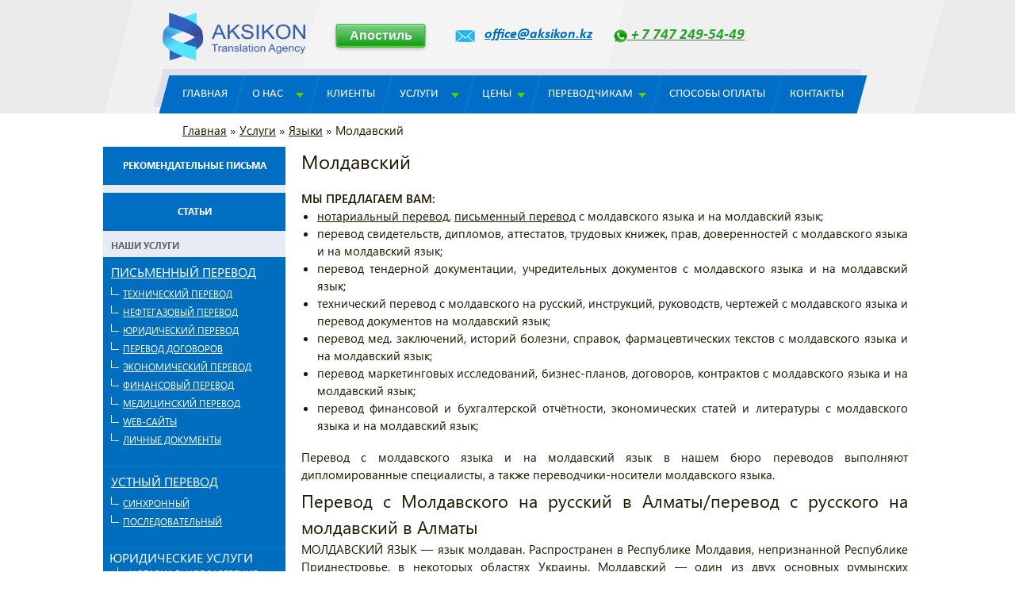

--- FILE ---
content_type: text/html; charset=windows-1251
request_url: https://aksi.kz/uslugi/yazyki/207-moldavskiy.html
body_size: 13837
content:
<!doctype html>
<html lang="en">
<head>
    <meta charset="UTF-8">
    <meta name="viewport" content="width=device-width, initial-scale=1, maximum-scale=1">
    <meta http-equiv="Content-Type" content="text/html; charset=windows-1251" />
<title>Перевод с Молдавского на русский в Алматы</title>
<meta name="description" content="Бюро переводов «AKSIKON» предлагает услуги профессиональных переводчиков молдавского языка" />

<meta name="generator" content="DataLife Engine (https://dle-news.ru)" />
<meta property="og:site_name" content="Бюро переводов в Алматы. Качественный перевод всех видов документации - Аксикон" />
<meta property="og:type" content="article" />
<meta property="og:title" content="Молдавский" />
<meta property="og:url" content="https://aksi.kz/uslugi/yazyki/207-moldavskiy.html" />
<link rel="search" type="application/opensearchdescription+xml" href="https://aksi.kz/engine/opensearch.php" title="Бюро переводов в Алматы. Качественный перевод всех видов документации - Аксикон" />
<link rel="alternate" type="application/rss+xml" title="Бюро переводов в Алматы. Качественный перевод всех видов документации - Аксикон" href="rss.xml" />
    <link rel="shortcut icon" href="/templates/aksikon-new/images/favicon.ico"/>
    <link href="/templates/aksikon-new/style/main.css" type="text/css" rel="stylesheet"/>
    <script src='https://www.google.com/recaptcha/api.js'></script>
</head>

<body oncopy="return validateSelectedText()">
    
    
<div class='orderOnlineBtnz'>
<a href='https://aksi.kz/ceny/55-pismennyy-perevod.html'>Цены</a>
<a href='https://aksi.kz/ceny/245-apostil-i-legalizaciya.html'>Апостиль</a>
<a href='https://aksi.kz/ceny/57-notarialnoe-zaverenie-i-apostil.html'>Нотариальное заверение</a>
<a href='https://aksi.kz/#recommendations'>Отзывы</a>
</div>
    <ul class="sm-prices-list">
        <li>
                <a href="/ceny/55-pismennyy-perevod.html">Письменный перевод</a>
            </li>
            <li>
                <a href="/ceny/56-ustnyy-perevod.html">Устный перевод</a>
            </li>
            <li>
                <a href="/ceny/57-notarialnoe-zaverenie-i-apostil.html">Нотариальное заверение</a>
            </li>
             <li>
                <a href="/ceny/245-apostil-i-legalizaciya.html">Апостиль и легализация</a>
            </li>
          </ul>
    
    
    
<header id="page_header">
    <div class="container">
        <div class="inner">
            <div id="header_topmost">
                <a href="/" class="logo"><img src="/templates/aksikon-new/images/logo_header.webp" alt="Aksikon" loading="lazy"></a>

                <div class="middle">
                    <div class="online_order">
					
                                                                   
          
                     <a href="https://aksi.kz/ceny/245-apostil-i-legalizaciya.html"> <input type="button" class="button4" value="Апостиль"></a>
      
					                                               
                         
                    </div>


                    <div class="emails">
                        <div id="alex" style="margin-top: 10px;">
                            <a href="mailto:office@aksikon.kz" style="color: #006ec0;">office@aksikon.kz</a>
                            <!--<a href="skype:aksikon.kz?call" style="color: #006ec0;">aksikon.kz</a>-->
                        </div>
                    </div>
                </div>



                <div class="phones">
                    <div id="alex" class="phone_tops">
					<span><a rel="noindex nofollow" href="https://api.whatsapp.com/send?phone=77472495449&text="><b> <img src="/templates/aksikon-new/images/votsik.png" class="wotsap" loading="lazy"> <sp style="color: #23a626;">+ 7 747 249-54-49</b></sp></a></span>
                        <!--<span><b style="display: none;"><spun class="ikon">&#9990;</spun> <a href="tel:+77273541234">+7 (727) 354-12-34</a></b></span>-->
                         </div>
						<div id="alex">
                        <!--<span><b  class="none_dr"><spun class="ikon">&#9990;</spun> +7 702 502-55-65</b></span>                      
                     <span><b><spun class="ikon">&#9990;</spun><a href="tel:+77272720910">+7 (727) 272-09-10</a></b></span>-->  
						

                    </div>
                </div>
            </div>

            <div id="header_nav">
                <ul id="menu">
    <li>
        <a href="/">Главная</a>
    </li>

    <li >
        <a href="/o-kompanii/58-o-kompanii.html">О наc
            <span style="margin-right: 24px;">
                <img src="/templates/aksikon-new/img/arrow-down.gif" class="downarrowclass" style="border:0;">
            </span>
        </a>

        <ul class="dop_menu" style="font-weight: bold;">
            <!-- <div class="rrr"><img src="/templates/aksikon-new/images/arrow.png"></div> -->
            <li>
                <a href="/o-kompanii/9-pochemu-my.html">Почему мы?</a>
            </li>

            <li>
                <a href="/o-kompanii/5-preimuschestva-kompanii.html">Преимущества компании</a>
            </li>

            <li>
                <a href="https://aksi.kz/o-kompanii/7-specialisty-kompanii.html">Специалисты компании</a>
            </li>

            <li>
                    <a href="/o-kompanii/8-otdely.html">Отделы</a>
            </li>

           <!-- <li>
                <a href="/o-kompanii/225-politika-kompanii.html">Политика компании</a>
            </li>-->

            <li>
                <a href="/o-kompanii/229-cenovaya-politika.html">Ценовая политика</a>
            </li>

            <li>
                <a href="/o-kompanii/6-garantii-kachestva.html">Гарантии качества</a>
            </li>

           <!-- <li>
                <a href="https://aksi.kz/skhema-obrabotki-dokumenta.html">Схема обработки документа</a>
            </li>-->

            <li>
                <a href="/o-kompanii/10-konfidencialnost.html">Конфиденциальность</a>
            </li>

            <li>
                <a href="#">Языки
                    <div class="rrr"><img src="/templates/aksikon-new/images/arrow.png" alt="arrow"></div>
                    <img src="/templates/aksikon-new/img/arrow-down.gif" class="downarrowclass" style="border:0;" alt="arrow-down">
                </a>

                <ul class="dop_menu" style="font-weight: bold;">
                    <li><a href="/uslugi/yazyki/21-azerbaydzhanskiy.html">Азербайджанский</a></li>
                    <li><a href="https://aksi.kz/uslugi/yazyki/264-albanskiy.html">Албанский</a></li>
                    <li><a href="/uslugi/yazyki/22-angliyskiy.html">Английский</a></li>
                    <li><a href="/uslugi/yazyki/23-arabskiy.html">Арабский</a></li>
                    <li><a href="/uslugi/yazyki/24-armyanskiy.html">Армянский</a></li>
                    <li><a href="/uslugi/yazyki/205-belorussiya.html">Белорусский</a></li>
                    <li><a href="/uslugi/yazyki/25-bolgarskiy.html">Болгарский</a></li>
                    <li><a href="https://aksi.kz/uslugi/yazyki/223-bosniyskiy.html">Боснийский</a></li>
                    <li><a href="/uslugi/yazyki/215-vengerskiy.html">Венгерский</a></li>
                    <!--<li><a href="/uslugi/yazyki/198-vetnamskiy.html">Вьетнамский</a></li>-->
                    <li><a href="/uslugi/yazyki/216-gollandskiy.html">Голландский</a></li>
                    <li><a href="/uslugi/yazyki/26-grecheskiy.html">Греческий</a></li>
                    <li><a href="/uslugi/yazyki/27-gruzinskiy.html">Грузинский</a></li>

                    <li><a href="/uslugi/yazyki/28-datskiy.html">Датский</a></li>
                    <li><a href="/uslugi/yazyki/29-ivrit.html">Иврит</a></li>
                    <!--<li><a href="/uslugi/yazyki/199-indoneziyskiy.html">Индонезийский</a></li>-->
                    <li><a href="/uslugi/yazyki/30-ispanskiy.html">Испанский</a></li>
                    <li><a href="/uslugi/yazyki/31-italyanskiy.html">Итальянский</a></li>
                    <li><a href="/uslugi/yazyki/32-kazahskiy.html">Казахский</a></li>
                    <!--<li><a href="/uslugi/yazyki/224-katalonskiy.html">Каталонский</a></li>-->
                    <li><a href="/uslugi/yazyki/33-kitayskiy.html">Китайский</a></li>
                    <li><a href="/uslugi/yazyki/34-koreyskiy.html">Корейский</a></li>
                    <li><a href="/uslugi/yazyki/35-kirgizskiy.html">Кыргызский</a></li>
                    <!--<li><a href="/uslugi/yazyki/200-latinskiy.html">Латинский</a></li>-->
                    <li><a href="/uslugi/yazyki/206-latyshskiy.html">Латышский</a></li>

                    <li><a href="/uslugi/yazyki/36-litovskiy.html">Литовский</a></li>
                    <!--<li><a href="/uslugi/yazyki/201-malayskiy.html">Малайский</a></li>-->
                    <li><a href="/uslugi/yazyki/217-makedonskiy.html">Македонский</a></li>
                    <li><a href="/uslugi/yazyki/207-moldavskiy.html">Молдавский</a></li>
                    <!--<li><a href="/uslugi/yazyki/202-mongolskiy.html">Монгольский</a></li>-->
                    <li><a href="/uslugi/yazyki/231-niderlandskiy.html">Нидерландский</a></li>
                    <li><a href="/uslugi/yazyki/37-nemeckiy.html">Немецкий</a></li>
                    <li><a href="/uslugi/yazyki/211-norvezhskiy.html">Норвежский</a></li>
                    <li><a href="/uslugi/yazyki/38-polskiy.html">Польский</a></li>
                    <li><a href="/uslugi/yazyki/39-portugalskiy.html">Португальский</a></li>
                    <li><a href="/uslugi/yazyki/208-rumynskiy.html">Румынский</a></li>
                    <li><a href="/uslugi/yazyki/212-serbskiy.html">Сербский</a></li>
                    <li><a href="/uslugi/yazyki/209-slovackiy.html">Словацкий</a></li>

                    <li><a href="/uslugi/yazyki/210-slovenskiy.html">Словенский</a></li>
                    <li><a href="/uslugi/yazyki/40-tadzhikskiy.html">Таджикский</a></li>
                    <!--<li><a href="/uslugi/yazyki/266-tatarskiy.html">Татарский</a></li>-->
                    <!--<li><a href="/uslugi/yazyki/203-tayskiy.html">Тайский</a></li>-->
                    <li><a href="/uslugi/yazyki/41-tureckiy.html">Турецкий</a></li>
                    <li><a href="/uslugi/yazyki/42-turkmenskiy.html">Туркменский</a></li>
                    <li><a href="/uslugi/yazyki/43-uzbekskiy.html">Узбекский</a></li>
                    <li><a href="/uslugi/yazyki/44-ukrainskiy.html">Украинский</a></li>
                    <li><a href="/uslugi/yazyki/45-farsi.html">Фарси</a></li>
                    <li><a href="/uslugi/yazyki/46-finskiy.html">Финский</a></li>
                    <li><a href="/uslugi/yazyki/48-francuzskiy.html">Французский</a></li>
                    <li><a href="/uslugi/yazyki/213-horvatskiy.html">Хорватский</a></li>
                     <li><a href="/uslugi/yazyki/244-chernogorskiy.html">Черногорский</a></li>
                    <li><a href="/uslugi/yazyki/49-cheshskiy.html">Чешский</a></li>

                    <li><a href="/uslugi/yazyki/50-shvedskiy.html">Шведский</a></li>
                    <li><a href="/uslugi/yazyki/214-estonskiy.html">Эстонский</a></li>
                    <li><a href="/uslugi/yazyki/51-yaponskiy.html">Японский</a></li>
                </ul>

            </li>
            
            <li>
                <a href="/stati/">Статьи</a>
            </li>
        </ul>
    </li>

    <li >
        <a href="/klienty.html">Клиенты</a>
    </li>


    <li >
        <a href="/uslugi/157-uslugi-perevoda-v-almaty-kazahstane.html">Услуги
           <span style="margin-right: 24px;"> 
      <img src="/templates/aksikon-new/img/arrow-down.gif" class="downarrowclass" style="border:0;">
        </span>


            <ul class="dop_menu" style="font-weight: bold;">
                <!-- <div class="rrr"><img src="/templates/aksikon-new/images/arrow.png"></div> -->
                <li>
                    <a href="/uslugi/11-pismennyy-perevod-teksta-v-almaty.html">Письменный перевод
                        <div class="rrr"><img src="/templates/aksikon-new/images/arrow.png" alt="arrow"></div>
                        <img src="/templates/aksikon-new/img/arrow-right.gif" class="rightarrowclass" style="border:0;" alt="arrow-right">
                    </a>
                    <ul class="colum_meny">
                        <li>
                            <a href="/uslugi/pismennyy-perevod-teksta-v-almaty/13-perevod-tehnicheskih-tekstov-i-dokumentacii-v-almaty.html">Технический
                                перевод</a>
                        </li>
                        <li>
                            <a href="/uslugi/pismennyy-perevod-teksta-v-almaty/14-perevod-dokumentacii-neftegazovoy-otrasli-v-almaty.html">Нефтегазовый
                                перевод</a>
                        </li>

                        <li>
                            <a href="/uslugi/pismennyy-perevod-teksta-v-almaty/15-yuridicheskiy-perevod-dokumentov-v-almaty.html">Юридический
                                перевод</a>
                        </li>
                        <li>
                            <a href="/uslugi/pismennyy-perevod-teksta-v-almaty/66-perevod-dogovorov-v-almaty.html">Перевод
                                договоров</a>
                        </li>
                        <li>
                            <a href="/uslugi/pismennyy-perevod-teksta-v-almaty/16-ekonomicheskiy-perevod-v-almaty.html">Экономический
                                перевод</a>
                        </li>
                        <li>
                            <a href="/uslugi/pismennyy-perevod-teksta-v-almaty/63-finansovyy-perevod.html">Финансовый
                                перевод</a>
                        </li>
                        <li>
                            <a href="/uslugi/pismennyy-perevod-teksta-v-almaty/17-perevod-medicinskoy-dokumentacii-v-almaty.html">Медицинский
                                перевод</a>
                        </li>
                        <li>
                            <a href="/uslugi/pismennyy-perevod-teksta-v-almaty/64-perevod-saytov.html">Перевод
                                сайтов</a>
                        </li>
                        <li>
                            <a href="/uslugi/pismennyy-perevod-teksta-v-almaty/18-perevod-lichnyh-dokumentov-v-almaty.html">Личных
                                документов</a>
                        </li>
                    </ul>
                </li>

                <li>
                    <a href="https://aksi.kz/uslugi/ustnyy-perevod/143-ustnyy-perevod.html">Устный перевод
                        <div class="rrr"><img src="/templates/aksikon-new/images/arrow.png" alt="arrow"></div>
                        <img src="/templates/aksikon-new/img/arrow-right.gif" class="rightarrowclass" style="border:0;">
                    </a>
                    <ul class="colum_meny">
                        <li>
                            <a href="/uslugi/ustnyy-perevod/19-sinhronnyy-perevod-v-almaty.html">Синхронный</a>
                        </li>
                        <li>
                            <a href="/uslugi/ustnyy-perevod/20-posledovatelnyy-perevod-v-almaty.html">Последовательный</a>
                        </li>

                    </ul>
                </li>

                
                <li>
                    <a href="#">Юридические услуги
                        <img src="/templates/aksikon-new/img/arrow-right.gif" class="rightarrowclass" style="border:0;">
                    </a>
                    <ul class="dop_menu colum_meny">
                        <li>
                            <a href="/yuridicheskie-uslugi/52-notarialnoe-zaverenie-perevoda-v-almaty.html">Нотариальное
                                заверение</a>
                        </li>
                        <li>
                            <a href="/yuridicheskie-uslugi/53-zaverenie-pechatyu-agentstva-v-almaty.html">Заверение
                                печатью</a>
                        </li>
                        <li>
                            <a href="/yuridicheskie-uslugi/54-apostil-dokumentov-v-almaty.html">Апостиль и
                                легализация</a>

                        </li>

                    </ul>
                </li>
<li>
                    <a href="/uslugi/12-verstka-i-redaktirovanie-perevedennogo-dokumenta-v-almaty.html">Верстка и
                        редактирование</a>
                </li>
            </ul>
    </li>

    <li >
        <!--<a href="#">Цены-->
        <span>Цены
            <img src="/templates/aksikon-new/img/arrow-down.gif" class="downarrowclass" style="border:0;">
        </span>

        <ul class="dop_menu" style="font-weight: bold;">
            <li>
                <a href="/ceny/55-pismennyy-perevod.html">Письменный перевод</a>
            </li>
            <li>
                <a href="/ceny/56-ustnyy-perevod.html">Устный перевод</a>
            </li>
            <li>
                <a href="/ceny/57-notarialnoe-zaverenie-i-apostil.html">Нотариальное заверение</a>
            </li>
             <li>
                <a href="/ceny/245-apostil-i-legalizaciya.html">Апостиль и легализация</a>
            </li>
          </ul>
    </li>

    <li >
        <!--<a href="#">Переводчикам-->
        <span>Переводчикам
            <img src="/templates/aksikon-new/img/arrow-down.gif" class="downarrowclass" style="border:0;">
        </span>

        <ul class="dop_menu" style="font-weight: bold; min-width: 130px; margin: 0px 0px 0px 35px;">
            <li><a href="/perevodchikam/226-vakansii.html">Вакансии</a></li>
            <li><a href="/perevodchikam/227-anketa.html">Анкета</a></li>
            <li><a href="/perevodchikam/228-testy.html">Тесты</a></li>
        </ul>
    </li>

    <li >
        <!--<a href="/sposoby-oplaty/230-sposoby-oplaty.html">Способы оплаты</a>-->
        <a href="/230-sposoby-oplaty.html">Способы оплаты</a>
    </li>

    <li >
        <a href="/kontakty.html">Контакты</a>
    </li>
</ul>


            </div>
        </div>
    </div>
	<script>
  if ('serviceWorker' in navigator) {
    navigator.serviceWorker.register('/service-worker.js')
      .then(function(registration) {
        console.log('Service Worker зарегистрирован успешно');
      })
      .catch(function(error) {
        console.error('Ошибка при регистрации Service Worker:', error);
      });
  }
</script>

</header>


   <!--<div class="container">
<p class="list_title t_center" style="color: #fff;text-align: center;height: 60px;line-height: 54px;margin: 0 auto;background: #00bce4;border-radius: 20px;
    font-size: 17px;margin-bottom: 10px; font-weight: 600;">Отзывы</p>
	<div style="padding: 15px 0;">
<review-lab data-widgetid="6188b35bf588342809745bee"></review-lab>
<script src="https://app.reviewlab.ru/widget/index-es2015.js"></script>
<script src="https://app.reviewlab.ru/widget/index-es5.js" defer></script></div>
</div>-->


<div id="wrapper_inside">
    <div class="speedbar"><p><span id="dle-speedbar"><span itemscope itemtype="http://schema.org/BreadcrumbList"><a href="https://aksi.kz/" itemprop="url"><span itemprop="title">Главная</span></a></span> &raquo; <span itemscope itemtype="http://schema.org/BreadcrumbList"><a href="https://aksi.kz/uslugi/" itemprop="url"><span itemprop="title">Услуги</span></a></span> &raquo; <span itemscope itemtype="http://schema.org/BreadcrumbList"><a href="https://aksi.kz/uslugi/yazyki/" itemprop="url"><span itemprop="title">Языки</span></a></span> &raquo; Молдавский</span></p></div>
    <div id="wrapper_inside_pad">

        <div id="left_cont">


            <a href="https://aksi.kz/#order_online">
                <div class="btn">ОНЛАЙН ЗАКАЗ</div>
            </a>
            <div class="clear"></div>

            <a href="https://aksi.kz/#recommendations">
                <div class="on_zakazzz">РЕКОМЕНДАТЕЛЬНЫЕ ПИСЬМА</div>
            </a>
            <a href="/stati/">
                <div class="on_zakazzz">СТАТЬИ</div>
            </a>
            <div class="clear"></div>
            <div class="usl_title" id="toggleMenu">НАШИ УСЛУГИ</div>

<ul id="client_menu" class="hidden">
                <li class="os_menu_li"><a class="os_menu" href="/uslugi/11-pismennyy-perevod-teksta-v-almaty.html">Письменный
                        перевод</a>
                    <ul class="cl_menu_in">
                        <li>
                            <a href="https://aksi.kz/uslugi/pismennyy-perevod-teksta-v-almaty/13-perevod-tehnicheskih-tekstov-i-dokumentacii-v-almaty.html">Технический
                                перевод</a>
                        </li>
                        <li>
                            <a href="/uslugi/pismennyy-perevod-teksta-v-almaty/14-perevod-dokumentacii-neftegazovoy-otrasli-v-almaty.html">Нефтегазовый
                                перевод</a>
                        </li>

                        <li>
                            <a href="/uslugi/pismennyy-perevod-teksta-v-almaty/15-yuridicheskiy-perevod-dokumentov-v-almaty.html">Юридический
                                перевод</a>
                        </li>
                        <li>
                            <a href="/uslugi/pismennyy-perevod-teksta-v-almaty/66-perevod-dogovorov-v-almaty.html">Перевод
                                договоров</a>
                        </li>

                        <li>
                            <a href="/uslugi/pismennyy-perevod-teksta-v-almaty/16-ekonomicheskiy-perevod-v-almaty.html">Экономический
                                перевод</a>
                        </li>
                        <li>
                            <a href="/uslugi/pismennyy-perevod-teksta-v-almaty/63-finansovyy-perevod.html">Финансовый
                                перевод</a>
                        </li>
                        <li>
                            <a href="/uslugi/pismennyy-perevod-teksta-v-almaty/17-perevod-medicinskoy-dokumentacii-v-almaty.html">Медицинский
                                перевод</a>
                        </li>
                        <li>
                            <a href="/uslugi/pismennyy-perevod-teksta-v-almaty/64-perevod-saytov.html">Web-сайты</a>
                        </li>
                        <li>
                            <a href="/uslugi/pismennyy-perevod-teksta-v-almaty/18-perevod-lichnyh-dokumentov-v-almaty.html">Личные
                                документы</a>
                        </li>



                    </ul>
                </li>

                <li class="os_menu_li"><a class="os_menu"
                                          href="https://aksi.kz/uslugi/ustnyy-perevod/143-ustnyy-perevod.html">Устный
                        перевод</a>
                    <ul class="cl_menu_in">
                        <li>
                            <a href="/uslugi/ustnyy-perevod/19-sinhronnyy-perevod-v-almaty.html">Синхронный</a>
                        </li>
                        <li>
                            <a href="/uslugi/ustnyy-perevod/20-posledovatelnyy-perevod-v-almaty.html">Последовательный</a>
                        </li>

                    </ul>
                </li>


                <li class="os_menu_li" style="margin-left: 8px;color: white;">Юридические услуги
                    <ul class="cl_menu_in">
                        <li>
                            <a href="/yuridicheskie-uslugi/52-notarialnoe-zaverenie-perevoda-v-almaty.html">Нотариальное
                                заверение перевода</a>
                        </li>
                        <li>
                            <a href="/yuridicheskie-uslugi/53-zaverenie-pechatyu-agentstva-v-almaty.html">Заверение
                                печатью агентства</a>
                        </li>
                        <li>
                            <a href="/yuridicheskie-uslugi/54-apostil-dokumentov-v-almaty.html">Апостилирование и легализация</a>
                        </li>
                    </ul>
                </li>


                <li class="os_menu_li"><a class="os_menu"
                                          href="/uslugi/12-verstka-i-redaktirovanie-perevedennogo-dokumenta-v-almaty.html">Верстка
                        и редактирование</a></li>
            </ul>
        </div>

        <div id="right_cont">
            <div id="right_cont_pad">


                

                

                <div id='dle-content'><div class="newsitem">
	<div class="newstitle"><h1>Молдавский</h1>
	</div>
	<div class="artauthor">
	</div>
	<div class="story">
	<p style="text-align: justify; margin-bottom: 0; margin-top: 18px;"><strong>МЫ ПРЕДЛАГАЕМ ВАМ:</strong></p>
<ul style="text-align: justify; margin-left: 20px;">
<li><a href="/yuridicheskie-uslugi/52-notarialnoe-zaverenie-perevoda-v-almaty.html">нотариальный перевод</a>, <a href="/uslugi/11-pismennyy-perevod-teksta-v-almaty.html">письменный перевод</a> с молдавского языка и на молдавский язык;</li>
<li>перевод свидетельств, дипломов, аттестатов, трудовых книжек, прав, доверенностей с молдавского языка и на молдавский язык;</li>
<li>перевод тендерной документации, учредительных документов с молдавского языка и на молдавский язык;</li>
<li>технический перевод с молдавского на русский, инструкций, руководств, чертежей с молдавского языка и перевод документов на молдавский язык;</li>
<li>перевод мед. заключений, историй болезни, справок, фармацевтических текстов с молдавского языка и на молдавский язык;</li>
<li>перевод маркетинговых исследований, бизнес-планов, договоров, контрактов с молдавского языка и на молдавский язык;</li>
<li>перевод финансовой и бухгалтерской отчётности, экономических статей и литературы с молдавского языка и на молдавский язык;</li>
</ul>
<p style="text-align: justify;">Перевод с молдавского языка и на молдавский язык в нашем бюро переводов выполняют дипломированные специалисты, а также переводчики-носители молдавского языка.</p>
<h2 style="text-align: justify;">Перевод с Молдавского на русский в Алматы/перевод с русского на молдавский в Алматы</h2>
<p style="text-align: justify;">МОЛДАВСКИЙ ЯЗЫК &mdash; язык молдаван. Распространен в Республике Молдавия, непризнанной Республике Приднестровье, в некоторых областях Украины. Молдавский &mdash; один из двух основных румынских диалектов, лежащих в основе литературного румынского языка. Большинство лингвистов по языковым критериям не выделяет отдельного молдавского языка, а говорит о молдавском диалекте румынского языка, наряду с другими региональными румынскими диалектами: мунтенским, олтенским, арделенским (трансильванским) и др.</p>
<p style="text-align: justify;"><strong>Бюро переводов &laquo;AKSIKON&raquo;</strong> предлагает услуги профессиональных переводчиков молдавского языка. Перевод осуществляется в следующих областях: нефтегазовая промышленность, пищевая промышленность, измерительная техника, программное обеспечение, медицина, бизнес, финансы, экология, рекламная продукция, юридические документы, менеджмент и маркетинг, сложная техническая документация и др.</p>
<p style="text-align: justify;">Специалисты нашего центра сделают для вас перевод любой сложности с молдавского на русский, и с русского на молдавский языки.</p>
	</div>


<br style="clear:both;">

<br/>

	<noindex>
		<div style=" float:left; margin-right:15px;"><!-- Put this script tag to the <head> of your page -->
			<!--<script type="text/javascript" src="http://vkontakte.ru/js/api/share.js?11" charset="windows-1251"></script>-->

			<!-- Put this script tag to the place, where the Share button will be -->
			<script type="text/javascript"><!--
			document.write(VK.Share.button(false,{type: "round", text: "Њне нравитсЯ"}));
			--></script>
		</div>
		<!-- AddThis Button BEGIN -->
		<div class="addthis_toolbox addthis_default_style ">
			<a class="addthis_button_facebook_like" fb:like:layout="button_count"></a>
			<a class="addthis_button_tweet"></a>
			<a class="addthis_button_google_plusone" g:plusone:size="medium"></a>
			<a class="addthis_counter addthis_pill_style"></a>
		</div>
		
		<!-- AddThis Button END -->
	</noindex>
	<br style="clear:both;">
</div>
</div>


            </div>
        </div>
        <div class="clear"></div>

    </div>
</div>

<footer id="page_footer">
    <div class="container">
        <div class="inner">
            <div class="row_info">
                <div class="col">
                    <div class="logo"><img src="/templates/aksikon-new/images/logo_header.webp" alt="Логотип AKSIKON Translation Agency" style="background: aliceblue;border-radius: 5px;filter: contrast(1.3);padding: 6px 18px;width: 179px;" loading="lazy"></div>

                    <div class="social_line">
                        <span class="line_label">Мы в соц. сетях: </span><br><br>
                        <a rel="noindex nofollow" href="https://twitter.com/byuro_perevodov" target="_blank" class="social_tw" alt="Переход на страницу AKSIKON в Twitter">Twitter</a>
<a rel="noindex nofollow" href="https://www.facebook.com/groups/434776973384695/" target="_blank" class="social_fb" alt="Переход на группу AKSIKON в Facebook">Facebook</a>
<a rel="noindex nofollow" href="https://vk.com/bp_aksikon" class="social_vk" target="_blank" alt="Переход на страницу AKSIKON ВКонтакте">Vkontakte</a>
                    </div>

                    <!--<div class="pay_line wait_frter">
                        <span class="line_label">Способ оплаты: </span><br>
                       
                       <span class="pay_vs">VISA</span>
                        <span class="pay_qiwi">QIVI</span>
                        <span class="pay_UNION">UNION</span>
                        <span class="pay_mc">Contact</span><br>                           
                        <span class="pay_uni">UNI</span>
                        <span class="pay_korona">KORONA</span>
                         <span class="nalichnyj">nalichnyj</span>
                        <span class="beznalichnyj">beznalichnyj</span>
                        
                        
                        
                        
                        
						
                    </div>-->
                </div>

                <div class="col">
                    <div class="col_label futer_lable">УСЛУГИ</div>

                    <ul style="font-size: 14px;">
                        <li><a href="/uslugi/11-pismennyy-perevod-teksta-v-almaty.html">ПИСЬМЕННЫЙ ПЕРЕВОД</a></li>
                        <li><a href="/uslugi/ustnyy-perevod/143-ustnyy-perevod.html">УСТНЫЙ ПЕРЕВОД</a></li>
                        <li><a href="/uslugi/12-verstka-i-redaktirovanie-perevedennogo-dokumenta-v-almaty.html">ВЕРСТКА И РЕДАКТИРОВАНИЕ</a></li>
                        <li><a href="/yuridicheskie-uslugi/">ЮРИДИЧЕСКИЕ УСЛУГИ</a></li>
                        <li><a href="/ceny/245-apostil-i-legalizaciya.html">АПОСТИЛЬ И ЛЕГАЛИЗАЦИЯ</a></li>
                        <li><a href="/ceny/55-pismennyy-perevod.html">ЦЕНЫ</a></li>
                    </ul>
                </div>

                <!-- <div class="col">
                         <div class="col_label">ПЕРЕВОДЧИКАМ</div>

                         <ul style="font-size: 14px;">
                             <li><a href="/vakansii.html">ВАКАНСИИ</a></li>
                             <li><a href="anketa-dlya-perevodchikov.html">АНКЕТА</a></li>
                             <li><a href="/teksty-dlya-perevodchikov.html">ТЕСТОВЫЕ ЗАДАНИЯ</a></li>
                         </ul>
                     </div>-->

                <div class="col">
                    <div class="col_label">КОНТАКТЫ</div>
                    <div class="kontakt_line" id="alex">
                        <span>РЕСПУБЛИКА КАЗАХСТАН, Г. АЛМАТЫ,</span>
                        <span>РАБОТАЕМ ОНЛАЙН ПО ВСЕМУ КАЗАХСТАНУ</span>
                    </div>
                    <div class="phone_line" id="alex">
                        <!--<span><a href="tel:87273541234">+7 (727) 354 12 34</a></span>
                        <span><a href="tel:+7(727)2720910">+7 (727) 272 09 10</a></span>
                        <span><a href="tel:+77025025565">+7 702 502-55-65</a>,</span>-->
						<img class="wotsap" src="/templates/aksikon-new/images/votsik.png" alt="WhatsApp" loading="lazy"> <span><a href="https://wa.me/+77472495449" rel="noindex nofollow" target="_blank">+7 747 249-54-49</a></span>
                    </div>
                    <div class="email_line" id="alex">
                        <a href="mailto:office@aksikon.kz">office@aksikon.kz</a>
                    </div>
                </div>
				
				
				<div class="col">
                         <div class="col_label">СПОСОБ ОПЛАТЫ:</div>
						 <span>НАЛИЧНЫЙ И БЕЗНАЛИЧНЫЙ РАСЧЕТ</span>
						<div class="many"><img src="/templates/aksikon-new/images/many1.webp" alt="Способы оплаты - наличный и безналичный расчет, банковские карты" width="110" loading="lazy"></div>
            </div>
            </div>

            <!-- <div class="row_copy">2024 Aksikon. Все права защищены </div><div class="qwer">Дизайн и продвижение сайта - <a href="http://almaweb.kz/" target="_blank"style="text-decoration: underline;"><img style="vertical-align: middle;" src="/templates/aksikon/images/logo1.png" alt="AlmaWeb" loading="lazy"></a></div>-->
        </div>
    </div>
</footer>
 <style>
 .WebForm-compoany {display: none;}
     a{color:inherit;}     
input.button4 {
  position: relative;
  display: inline-block;
  font-family: Arial,Helvetica,FreeSans,"Liberation Sans","Nimbus Sans L",sans-serif;
  font-size: 16px;
  font-weight: 700;
  color: rgb(245,245,245);
  text-shadow: 0 -1px rgba(0,0,0,.1);
  text-decoration: none;
  user-select: none;
  padding: .3em 1em;
  outline: none;
  border: none;
  border-radius: 3px;
  background: #0c9c0d linear-gradient(#82d18d, #0c9c0d);
  box-shadow: inset #72de26 0 -1px 1px, inset 0 1px 1px #98ff98, #3caa3c 0 0 0 1px, rgba(0,0,0,.3) 0 2px 5px;
  -webkit-animation: pulsate 1.2s linear infinite;
  animation: pulsate 1.2s linear infinite;
  margin: 6px 3px 0px 12px;
}
input.button4:hover {
  -webkit-animation-play-state: paused;
  animation-play-state: paused;
  cursor: pointer;
}
input.button4:active {
  top: 1px;
  color: #fff;
  text-shadow: 0 -1px rgba(0,0,0,.3), 0 0 5px #ffd, 0 0 8px #fff;
  box-shadow: 0 -1px 3px rgba(0,0,0,.3), 0 1px 1px #fff, inset 0 1px 2px rgba(0,0,0,.8), inset 0 -1px 0 rgba(0,0,0,.05);
}
@-webkit-keyframes pulsate {
  50% {color: #fff; text-shadow: 0 -1px rgba(0,0,0,.3), 0 0 5px #ffd, 0 0 8px #fff;}
}
@keyframes pulsate {
  50% {color: #fff; text-shadow: 0 -1px rgba(0,0,0,.3), 0 0 5px #ffd, 0 0 8px #fff;}
}
     
     
 .online_order .btns {
    color: #006ec7;
    border: solid 2px;
    text-decoration: none;
    padding: 6px 5px;
    font-weight: 600;
    display: block;
    font-size: 15px;
	border-radius: 2px;
	}
.online_order .btns:hover {
    border: solid 2px #2fae1f;
    background: #0f8c07;
    color: white;
    border-radius: 2px;
	animation-duration: 0.50s;
}
.many{
	border: solid 2px;
	width: 110px;
	border-radius: 5px;
	margin-top: 25px
}
 .whatsapp {
    display: none;
    position: fixed;
    bottom: 0;
    left: 0;
    right: 0;
    text-align: center;
    top: auto;
    margin: auto;
    background-color: #2DB642;
    padding: 13px 30px;
    color: #fff;
    text-decoration: none;
    z-index: 999;
    font-size: 16px;
}
.whatsapp img{
    margin-right: 10px;
    height: 23px;
    width: auto;
}
@media (max-width: 480px){
.whatsapp {
    display: block; }
#gb-widget-9846 {display: none !important;}
}

@media (max-width: 600px){
.none_dr {display: none;}
}
    </style> 
    
<a class="whatsapp" target="_blank" rel="noindex nofollow" href="whatsapp://send?phone=+77472495449" onmouseenter="mouseEnterHandler(event)" onmouseleave="mouseLeaveHandler(event)" transport="WhatsApp">
<img src="/templates/aksikon-new/images/whatsapp.png" loading="lazy">Написать в WhatsApp
                                    </a>
									
<div id="page_foot">
    <div class="inner">
       <span class="zh"> <div class="row_copy">2025 Aksikon. Все права защищены</div>
        <div class="qwer">Дизайн <a href="https://almaweb.kz/" title="Продвижение сайтов" target="_blank"
                                                                           style="text-decoration: underline;">Продвижение сайтов в Алматы</a></span>
            </div>
    </div>
</div>

<div style="display: none;">
    <form action="" method="post" name="AjaxWebForm_50" onsubmit="WebFormSubmit( 'AjaxWebForm_50', '/engine/ajax/webform/ajax.webform.php', 'ErrorAjaxWebForm_50', '/engine/ajax/webform/mini.status.gif', 'StatusAjaxWebForm_50', 'WebFormID=5&amp;tplID=50' ); return false;"><link rel="stylesheet" type="text/css" href="/templates/aksikon-new/webform/auto/style.css" />
<div id="Form_AjaxWebForm_50">
<div style="padding: 10px;">
  <table class="WebFormAuto">
    <tr id="Field_1">
  <td class="quest">Название компании:</td>
  <td class="field">
    <input type="text" name="company" value="" class="WebForm WebForm-compoany" style="width: 200px;" />
    Название компании
  </td>
</tr><tr id="Field_2">
  <td class="quest">Тема письма: <em>*</em></td>
  <td class="field">
    <input type="hidden" name="subject" value="Заказ с сайта aksi.kz" />
    
  </td>
</tr><tr id="Field_3">
  <td class="quest">Электронная почта: <em>*</em></td>
  <td class="field">
    <input type="text" name="email" value="" class="WebForm WebForm-email" style="width: 200px;" />
    Email адрес, на который придёт ответное письмо
  </td>
</tr><tr id="Field_4">
  <td class="quest">Телефон:</td>
  <td class="field">
    <input type="text" name="phone" value="" class="WebForm WebForm-phone" style="width: 200px;" />
    Телефон
  </td>
</tr><tr id="Field_5">
  <td class="quest">Ваше имя: <em>*</em></td>
  <td class="field">
    <input type="text" name="name" value="Ваше имя" class="WebForm WebForm-name" style="width: 200px;" />
    Ваше имя
  </td>
</tr>Стиль поля "captcha" не был найден, капча не выведена!<tr id="Field_7">
  <td class="quest">Я хочу заказать:</td>
  <td class="field">
    <span class="WebForm-checkbox WebForm-checkbox-list"><input type="checkbox" name="field[list][]" id="field_list_139" value="1"   /> <label for="field_list_139">Разработку сайта</label> <input type="checkbox" name="field[list][]" id="field_list_233" value="2"   /> <label for="field_list_233">Дизайн</label> <input type="checkbox" name="field[list][]" id="field_list_349" value="3"   /> <label for="field_list_349">Продвижение</label> </span>
    
  </td>
</tr>
  </table>
  <input type="submit" value="Отправить" class="SendBtn" name="submit" />
  <span id="StatusAjaxWebForm_50">&nbsp;</span>
  <span id="ErrorAjaxWebForm_50">&nbsp;</span>
  
</div>
</div></form>
</div>


<link rel="stylesheet" href="/engine/classes/min/index.php?charset=windows-1251&amp;f=/templates/aksikon-new/webform/auto/style.css,/templates/aksikon-new/fonts/fonts.css&amp;7" />
<link href="/templates/aksikon-new/style/slicknav.min.css" type="text/css" rel="stylesheet"/>

<link href="/templates/aksikon-new/libs/owl.carousel/owl-carousel/owl.carousel.css" type="text/css" rel="stylesheet"/>
<link href="/templates/aksikon-new/libs/owl.carousel/owl-carousel/owl.theme.css" type="text/css" rel="stylesheet"/>
<link href="/templates/aksikon-new/libs/fancybox/source/jquery.fancybox.css?v=2.1.5" type="text/css" rel="stylesheet"/>
<link href="/templates/aksikon-new/libs/fancybox/source/helpers/jquery.fancybox-thumbs.css?v=1.0.7" type="text/css" rel="stylesheet"/>



<!-- Yandex.Metrika counter -->
<script type="text/javascript">
    (function (d, w, c) {
        (w[c] = w[c] || []).push(function () {
            try {
                w.yaCounter34917350 = new Ya.Metrika({
                    id: 34917350,
                    clickmap: true,
                    trackLinks: true,
                    accurateTrackBounce: true,
                    webvisor: true
                });
            } catch (e) {
            }
        });

        var n = d.getElementsByTagName("script")[0],
                s = d.createElement("script"),
                f = function () {
                    n.parentNode.insertBefore(s, n);
                };
        s.type = "text/javascript";
        s.async = true;
        s.src = "https://mc.yandex.ru/metrika/watch.js";

        if (w.opera == "[object Opera]") {
            d.addEventListener("DOMContentLoaded", f, false);
        } else {
            f();
        }
    })(document, window, "yandex_metrika_callbacks");
</script>

<noscript>
    <div><img src="https://mc.yandex.ru/watch/34917350" style="position:absolute; left:-9999px;" alt="metrika"/ loading="lazy"></div>
</noscript>
<!-- /Yandex.Metrika counter -->

<script type="text/javascript">
    (function (i, s, o, g, r, a, m){i['GoogleAnalyticsObject']=r;i[r]=i[r]||function(){
    (i[r].q=i[r].q||[]).push(arguments)}, i[r].l = 1 * new Date();
    a = s.createElement(o),
            m = s.getElementsByTagName(o)[0];
    a.async = 1;
    a.src = g;
    m.parentNode.insertBefore(a, m)
    })
    (window, document, 'script', '//www.google-analytics.com/analytics.js', 'ga');

    ga('create', 'UA-58618499-2', 'auto');
    ga('require', 'linkid');
    ga('send', 'pageview');
    setTimeout(function (){ga('send', 'event', 'New Visitor', location.pathname);}, 10000);
</script>

<script type="text/javascript" src="/engine/classes/min/index.php?charset=windows-1251&amp;g=general&amp;16"></script>
<script type="text/javascript">
<!--
var dle_root       = '/';
var dle_admin      = '';
var dle_login_hash = '';
var dle_group      = 5;
var dle_skin       = 'aksikon-new';
var dle_wysiwyg    = '0';
var quick_wysiwyg  = '2';
var dle_act_lang   = ["Да", "Нет", "Ввод", "Отмена", "Сохранить", "Удалить", "Загрузка. Пожалуйста, подождите..."];
var menu_short     = 'Быстрое редактирование';
var menu_full      = 'Полное редактирование';
var menu_profile   = 'Просмотр профиля';
var menu_send      = 'Отправить сообщение';
var menu_uedit     = 'Админцентр';
var dle_info       = 'Информация';
var dle_confirm    = 'Подтверждение';
var dle_prompt     = 'Ввод информации';
var dle_req_field  = 'Заполните все необходимые поля';
var dle_del_agree  = 'Вы действительно хотите удалить? Данное действие невозможно будет отменить';
var dle_spam_agree = 'Вы действительно хотите отметить пользователя как спамера? Это приведёт к удалению всех его комментариев';
var dle_complaint  = 'Укажите текст Вашей жалобы для администрации:';
var dle_big_text   = 'Выделен слишком большой участок текста.';
var dle_orfo_title = 'Укажите комментарий для администрации к найденной ошибке на странице';
var dle_p_send     = 'Отправить';
var dle_p_send_ok  = 'Уведомление успешно отправлено';
var dle_save_ok    = 'Изменения успешно сохранены. Обновить страницу?';
var dle_reply_title= 'Ответ на комментарий';
var dle_tree_comm  = '0';
var dle_del_news   = 'Удалить статью';
var allow_dle_delete_news   = false;
var dle_search_delay   = false;
var dle_search_value   = '';
$(function(){
	FastSearch();
});
//-->
</script>

<script type="text/javascript">
    //<![CDATA[
    $(function() {
        var url=document.location.href;
        $.each($('#menu a'),function(){
            if(this.href==url){$(this).addClass('active');};
        });
    });
    //]]>
</script>

<script type="text/javascript">
    //<![CDATA[

    var matched, browser;

    jQuery.uaMatch = function (ua) {
        ua = ua.toLowerCase();

        var match = /(chrome)[ \/]([\w.]+)/.exec(ua) ||
                /(webkit)[ \/]([\w.]+)/.exec(ua) ||
                /(opera)(?:.*version|)[ \/]([\w.]+)/.exec(ua) ||
                /(msie) ([\w.]+)/.exec(ua) ||
                ua.indexOf("compatible") < 0 && /(mozilla)(?:.*? rv:([\w.]+)|)/.exec(ua) ||
                [];

        return {
            browser: match[1] || "",
            version: match[2] || "0"
        };
    };

    matched = jQuery.uaMatch(navigator.userAgent);
    browser = {};

    if (matched.browser) {
        browser[matched.browser] = true;
        browser.version = matched.version;
    }

    // Chrome is Webkit, but Webkit is also Safari.
    if (browser.chrome) {
        browser.webkit = true;
    } else if (browser.webkit) {
        browser.safari = true;
    }

    jQuery.browser = browser;

    //]]>
</script>

<script type="text/javascript">
    function validateSelectedText() {
        var text = "";
        if (window.getSelection) {
            text = window.getSelection();
        } else if (document.getSelection) {
            text = document.getSelection();
        } else if (document.selection) {
            text = document.selection.createRange().text;
        }
        var target = text.focusNode.parentNode.closest("#header_inside");
        return target ? true : false;
    }
</script>

<script type="text/javascript">
    function validateSelectedText() {
        var text = "";
        if (window.getSelection) {
            text = window.getSelection();
        } else if (document.getSelection) {
            text = document.getSelection();
        } else if (document.selection) {
            text = document.selection.createRange().text;
        }
        var target = text.focusNode.parentNode.closest("#alex");
        return target ? true : false;
    }
</script>

<script type="text/javascript" src="/templates/aksikon-new/js/slides.js"></script>
<script type="text/javascript">
    $(function(){
        $('#slides').slides({
            effect: 'fade',
            play: 3000,
            pause: 1500,
            generatePagination: false,
            preload: true,
            hoverPause: true
        });
    });
</script>
    
<script type="text/javascript">
var delhref;
delhref = window.location.href;
if (delhref == "https://aksi.kz/") {
$(".logo").removeAttr("href");
}
    
    var delhref2;
delhref2 = window.location.href;
if (delhref2 == "https://aksi.kz/uslugi/157-uslugi-perevoda-v-almaty-kazahstane.html") {
$(".logo").removeAttr("href");
}
    
        var delhref3;
delhref3 = window.location.href;
if (delhref3 == "https://aksi.kz/o-kompanii/58-o-kompanii.html") {
$(".logo").removeAttr("href");
}
    
  </script>

<script type="text/javascript" src="/engine/classes/min/index.php?charset=windows-1251&amp;f=/templates/aksikon-new/js/libs.js,/templates/aksikon-new/js/custom.js,/engine/ajax/webform/webform.js&amp;7"></script>
<script type="text/javascript" src="/templates/aksikon-new/js/jquery.slicknav.min.js"></script>

<script type="text/javascript" src="/templates/aksikon-new/libs/owl.carousel/owl-carousel/owl.carousel.js"></script>
<script type="text/javascript" src="/templates/aksikon-new/libs/fancybox/source/jquery.fancybox.pack.js?v=2.1.5"></script>
<script type="text/javascript" src="/templates/aksikon-new/libs/fancybox/source/helpers/jquery.fancybox-thumbs.js?v=1.0.7"></script>
<script>
  if ('serviceWorker' in navigator) {
    navigator.serviceWorker.register('/path/to/service-worker.js')
      .then(function(registration) {
        console.log('Service Worker зарегистрирован с успешно');
      })
      .catch(function(error) {
        console.error('Ошибка при регистрации Service Worker:', error);
      });
  }
</script>

<style>
@media (max-width: 768px) {
    #client_menu {
        max-height: 0;
        overflow: hidden;
        transition: max-height 0.5s ease;
    }
    #client_menu.show {
        max-height: 600px; /* Достаточное значение для отображения всего меню */
    }
.usl_title {
    background: #006ec3;
    padding: 15px 10px;
    font-size: 12px;
    color: #ffffff;
    font-weight: 700;
    text-align: center;
    display: flex;
    justify-content: center; 
    align-items: center;     
    margin: 0 auto;
}
}
</style>
<script>
document.getElementById('toggleMenu').addEventListener('click', function() {
    var menu = document.getElementById('client_menu');
    if (menu.classList.contains('show')) {
        menu.classList.remove('show');
    } else {
        menu.classList.add('show');
    }
});

</script>
            
</body>
</html>
<!-- DataLife Engine Copyright SoftNews Media Group (http://dle-news.ru) -->


--- FILE ---
content_type: text/css
request_url: https://aksi.kz/templates/aksikon-new/style/main.css
body_size: 9862
content:
@charset "windows-1251";#page_header, #page_header .container{position:relative}
a, abbr, acronym, address, applet, article, aside, audio, b, big, blockquote, body, canvas, caption, center, cite, code, dd, del, details, dfn, div, dl, dt, em, embed, fieldset, figcaption, figure, footer, form, h1, h2, h3, h4, h5, h6, header, hgroup, html, i, iframe, img, ins, kbd, label, legend, li, mark, menu, nav, object, ol, output, p, pre, q, ruby, s, samp, section, small, span, strike, strong, sub, summary, sup, table, tbody, td, tfoot, th, thead, time, tr, tt, u, ul, var, video{margin:0;padding:0;font:inherit;vertical-align:baseline}
article, aside, details, figcaption, figure, footer, header, hgroup, menu, nav, section{display:block}
body{line-height:1;font:16px/1.5 "Segoe UI", sans-serif;color:#201600;min-width:1200px}
ol, ul{list-style:none}
blockquote, q{quotes:none}
blockquote:after, blockquote:before, q:after, q:before{content:'';content:none}
#header_nav > ul > li:after, #header_topmost .phones:before, #main_slider:after, #page_header .container:before, #page_header .inner:after{content:''}
p{margin:0 0 .4em}
p:last-of-type{margin:0}
.t_left{text-align:left}
.t_center{text-align:center}
.t_right{text-align:right}
.container{width:1154px;margin:0 auto}
#page_footer .inner, #page_header .inner, body > section .inner{margin:0 auto;width:1050px}
body > section .section_title{font-size:24px;color:#05BBE2;font-weight:700;text-transform:uppercase;line-height:1.333;text-align:center;margin-bottom:45px}
body > section .section_title .subtitle{font-size:15px;color:#21355E;font-style:italic;display:block;text-transform:none;margin-top:12px}
#page_header{height:143px;background:#EAEAEA;z-index:1000}
#page_header .container:before{display:block;position:absolute;top:0;right:45px;bottom:0;left:87px;z-index:1;background:#F0F0F0;transform:skewX(-15deg)}
#page_header .inner{width:880px;position:relative;z-index:20}
#page_header .inner:after{display:block;position:absolute;right:0;bottom:8px;transform:skewX(-15deg);width:100%;height:48px;background:#E0DDEC;z-index:1}
#header_topmost{height:95px;font-size:0;letter-spacing:0}
#header_topmost > *{font-size:16px;letter-spacing:normal}
#header_topmost .logo{margin:19px 10px 0 5px;display:inline-block;vertical-align:top;position:relative;z-index:10}
#header_topmost .logo img{display:block;width:180px;height:60px;margin:-3px -4px 0 0;}
#header_topmost .middle{display:inline-block;vertical-align:top;padding:0 0 0 20px;background:#F4F4F4;height:100%;transform:skewX(-15deg);-webkit-box-sizing:border-box;-moz-box-sizing:border-box;box-sizing:border-box;width:385px}
#header_topmost .middle > *{transform:skewX(15deg)}
#header_topmost .online_order{display:inline-block;vertical-align:top;margin:25px 64px 0 0}
#header_topmost .online_order .label{font-size:16.5px;color:#006ebf;line-height:1.286;font-weight:600;font-family:Calibri, sans-serif;margin-left:-15px;margin-right:30px;font-style:italic}
@-moz-document url-prefix(){#header_topmost .online_order .label{font-size:13.5px;color:#006ebf;line-height:1.286;font-weight:600;font-family:Calibri, sans-serif;margin-left:-15px;margin-right:20px;font-style:italic}
}
#header_topmost .online_order .btn{background:url(../images/btn_order.png) center/133px no-repeat;width:131px;height:36px;line-height:37px;display:inline-block;text-align:center;text-decoration:none;color:#fff;font-size:13px;font-weight:700;text-transform:uppercase}
#header_topmost .emails a, #header_topmost .emails span, #header_topmost .phones span{color:#666;font-family:Calibri, sans-serif;font-style:italic}
#header_topmost .emails{display:inline-block;vertical-align:top;margin-top:24px;margin-left:-34px;font-weight:bold;}
@-moz-document url-prefix(){#header_topmost .online_order .btn{width:125px;background:url(../images/btn_order.png) center/116px no-repeat;font-size:12px}
}
#header_topmost .emails a, #header_topmost .emails span{display:block;padding:0 0 0 38px;font-size:18.1px;line-height:20px;text-decoration:underline;margin-bottom:2px}
#header_topmost .emails a:nth-child(1), #header_topmost .emails span:nth-child(1){margin-left:0;background:url(../images/icon-b-mail.png) left 3px/27px no-repeat}
#header_topmost .emails a:nth-child(2), #header_topmost .emails span:nth-child(2){background:url(../images/icon-b-skype1.png) left 0/20px no-repeat;margin-left:0;padding:0 0 0 34px}
#header_topmost .phones{display:inline-block;vertical-align:top;position:relative;margin:24px -10px 0;/*right:-40px;*/width: 304px;}
#header_topmost .phones:before{display:block;position:absolute;top:5px;left:-27px;width:29px;height:48px;background:url(../images/icon-b-phone.png) center/29px 48px no-repeat;display:none;}
#header_topmost .phones span{display:block;font-size:19px;line-height:1;margin-bottom:5px;position:relative;white-space: pre;}
@-moz-document url-prefix(){#header_topmost .phones span{display:block;font-size:17px;font-family:Calibri, sans-serif;color:#666;font-style:italic;line-height:1;margin-bottom:3px;position:relative}
}
#header_topmost .phones span:nth-child(1){margin-left:22px}
#header_topmost .phones span:nth-child(2){margin-left:11px}
#header_topmost .phones span:nth-child(3){margin-left:5px}
#header_topmost .phones span:nth-child(4){margin-left:-38px}
#header_topmost .phones span b{font-weight:700;color:#000}
#header_nav{transform:skewX(-15deg);position:relative;left:7px;text-align:center;margin-bottom:1px;z-index:10000}
#header_nav > ul{background:#006EC7;font-size:0;letter-spacing:0;font-family:Calibri, sans-serif;height:48px}
#header_nav > ul > li{display:inline-block;vertical-align:top;position:relative;margin-right:1px}
#header_nav > ul > li.activlink, #header_nav > ul > li:hover{background-color:rgba(255, 255, 255, .1)}
#header_nav > ul > li:after{display:block;width:2px;height:48px;background:#007CD4;position:absolute;top:0;right:-1px}
#header_nav > ul > li:last-of-type:after{display:none}
#header_nav > ul > li:last-of-type{margin:0}
#header_nav > ul > li > a, #header_nav > ul > li > span{font-size:15px;letter-spacing:normal;color:#fff;height:48px;line-height:48px;text-transform:uppercase;text-decoration:none;padding:0 15px;transform:skewX(15deg);display:block}
#header_nav > ul > li > span{cursor:default}
#header_nav > ul > li:nth-of-type(2) > span, #header_nav > ul > li:nth-of-type(4) > span, #header_nav > ul > li:nth-of-type(5) > span, #header_nav > ul > li:nth-of-type(6) > span{padding-right:30px}
#header_nav > ul > li ul{position:absolute;left:0;top:48px;min-width:220px;background:#fff;text-align:left;display:none;padding:10px 0;-webkit-box-shadow:0 0 5px #1f6ebb;-moz-box-shadow:0 0 5px #1f6ebb;box-shadow:0 0 20px #1f6ebb;z-index:101}
#header_nav > ul > li > ul > li, #main_slider, #main_slider > .container > .inner{position:relative}
#header_nav > ul > li > ul{transform:skewX(15deg)}
#header_nav > ul > li:hover > ul{display:block}
#header_nav > ul > li table a, #header_nav > ul > li ul > li > a, #header_nav > ul > li ul > li > span{font-size:14px;letter-spacing:normal;text-decoration:none;padding:2px 20px;display:block;color:#006ebf;text-transform:uppercase;}
#header_nav > ul > li table a:hover, #header_nav > ul > li ul > li:hover > a, #header_nav > ul > li ul > li:hover > span, #header_nav > ul > li ul > li > a.active{background:#1F6EBB;color:#ecf6ff}
#header_nav > ul > li > ul > li > ul{display:none;left:220px;top:-10px}
#header_nav > ul > li ul > li:hover > ul{display:block}
#header_nav .rrr{display:none}
#header_nav > ul > li ul > li > a .downarrowclass{top:9px;right:5px;transform:rotate(-90deg)}
#header_nav > ul > li ul > li > ul{-webkit-column-count:5;-moz-column-count:0;column-count:5;-webkit-column-gap:10px;-moz-column-gap:10px;column-gap:10px;width:730px}
#main_slider:after{display:block;position:absolute;right:0;bottom:24px;left:0;height:3px;background-color:#F7F7F7}
#left_block_slider{position:absolute;top:0;left:0;width:498px;height:100%;z-index:10;padding:70px 80px 0 120px;background:url(../images/aksikon_09.png) center 47px/498px no-repeat;-webkit-box-sizing:border-box;-moz-box-sizing:border-box;box-sizing:border-box;color:rgba(255, 255, 255, .9);font-style:italic;font-family:Arial, sans-serif}
#left_block_slider h2{font-weight:700;font-size:20px;margin:12px 0 7px !important}
#left_block_slider ul{list-style:disc;font-size:14px;line-height:1}
#left_block_slider ul li{margin-bottom:12px}
#main_slider .slides_container li{margin-top:7px;list-style:none}
#main_slider .slides_container li img{width:100%;display:block}
#main_slider .scrolling_text_container{position:relative;z-index:10;height:40px}
#main_slider .scrolling_text_container:before{z-index:11;content:'';display:block;background:#E3E3E3;height:40px;position:absolute;bottom:-7px;left:-12px;right:12px;transform:skewX(-30deg)}
#main_slider .scrolling_text_container .inner{background:#38af3d;position:relative;z-index:12;padding:0 50px;transform:skewX(-30deg);height:100%;box-sizing:border-box}
#main_slider .scrolling_text_container .inner > *{transform:skewX(30deg)}
#main_slider .scrolling_text_container .sco{height:53px !important}
#main_slider .scrolling_text_container a{font-size:20px;font-family:"Segoe UI", sans-serif;color:#ffffff;font-weight:700;font-style:italic;line-height:40px;text-decoration:none}
#main_slider .scrolling_text_container a:after{content:', '}
#main_slider .thide{display:block;width:34px;height:54px;background-size:34px 54px !important;position:absolute;top:180px;z-index:50}
#main_slider .thide.prev{background:url(../images/aksikon_12.png) center no-repeat;left:-70px}
#main_slider .thide.next{background:url(../images/aksikon_13.png) center no-repeat;right:-70px}
#translate_company{padding:58px 0 0}
#translate_company .section_title{margin-bottom:58px}
#translate_company ul.components_items{display:flex;padding-top:22px;list-style:none;margin-bottom:0}
#translate_company ul.components_items li{width:382px;height:114px;background:url(../images/components_item.jpg) center/266px 85px no-repeat;font-size:16px;line-height:1.2;font-weight:500;font-style:italic;color:#fff;-webkit-box-sizing:border-box;-moz-box-sizing:border-box;box-sizing:border-box}
#translate_company ul.components_items li:nth-of-type(1){margin:0 0 0 42px;padding:47px 0 0 58px}
#translate_company ul.components_items li:nth-of-type(2){padding:36px 0 0 58px}
#translate_company ul.components_items li:nth-of-type(3){margin:0 42px 0 0;padding:28px 0 0 80px}
#translate_company p{margin-bottom:1.5em}
#translate_company p:last-of-type{margin-bottom:0}
#necessity{padding:90px 0 40px}
#necessity .section_title{margin-bottom:26px}
#advantages{padding:50px 0 62px}
#advantages ul.advantages_list{display:flex;flex-wrap:wrap;list-style:none;margin:0}
#advantages ul.advantages_list li{width:210px;text-align:center;margin-bottom:46px;position:relative}
#advantages ul.advantages_list li span.advantages_thumb{display:block;height:102px;margin-bottom:10px}
#advantages ul.advantages_list li span.advantages_thumb img{height:110px}
#advantages ul.advantages_list li:first-of-type span.advantages_thumb img{height:102px}
#advantages ul.advantages_list li span.advantages_name{display:block;font-size:12px;color:#21355E;font-weight:700;text-transform:uppercase;line-height:1.5}
#advantages ul.advantages_list li .tooltip{display:none;left:20px;right:20px;padding:8px 20px 12px;background:#fff;z-index:10;font-size:15px;line-height:1;border:1px solid rgba(0, 82, 153, .05);color:#006EC7;font-weight:700}
#recommendations{background-color:#F2F2F2;margin-bottom:20px;padding:25px 0 30px;margin-top:10px}
#recommendations .inner{width:900px}
#recommendations .section_title{margin-bottom:40px}
#recommendations .letters_list .carouselItem{padding:0 6px;}
#recommendations ul.letters_list li a,
#recommendations .letters_list .carouselItem a{display:block;background:#fff;position:relative;overflow:hidden}
#recommendations ul.letters_list li a:before,
#recommendations .letters_list .carouselItem a:before{content:'';display:block;-webkit-box-shadow:inset 0 0 0 3px #006ebf;-moz-box-shadow:inset 0 0 0 3px #006ebf;box-shadow:inset 0 0 0 3px #006ebf;position:absolute;top:0;right:0;bottom:0;left:0}
#recommendations ul.letters_list li a img,
#recommendations .letters_list .carouselItem a img{display:block;max-width:100%}
#services{padding:64px 0 15px}
#services .section_title{margin-bottom:23px}
#services .section_content .list_title{font-size:16px;color:#2c395e;font-weight:700;text-transform:uppercase;line-height:1;margin-bottom:16px}
#services .section_content .list_item, #services .section_content ul li{font-size: 16px; /* color: #05bbe2; */ font-weight: 100; line-height: 1; padding-left: 44px; position: relative; -webkit-box-sizing: border-box; -moz-box-sizing: border-box; box-sizing: border-box;}
#services .section_content .list_item{width:82%;margin:0 auto 26px;text-align:center}
#services .section_content .list_item:before, #services .section_content ul li:before{content:'';display:inline-block;vertical-align:top;width:30px;height:24px;margin-right:20px;background:url(../images/galka.png) center/24px 24px no-repeat;position:absolute;top:-4px;left:0}
#services .section_content ul{margin:0 0 8px}
#services .section_content ul li{width:80%;display:inline-block;vertical-align:top;margin-bottom:18px}
#services .section_content ul + p{color:#201600;margin-bottom:12px}
#services .section_content ul + p + a{color:#fff;text-align:center;height:40px;line-height:39px;display:block;width:970px;margin:0 auto;background:#00BCE4;text-decoration:none;border-radius:20px;font-size:20px}
#order_online{background:#F2F2F2;height:430px;margin-top:20px}
#order_online .container{position:relative}
#order_online .container:before{content:"";display:block;position:absolute;top:-18px;left:-14px;right:14px;width:672px;height:482px;margin:0 auto;transform:skewX(-9deg);background:#EBE9E8;z-index:1}
#order_online .section_content{width:745px;height:533px;margin:0 auto -30px;background:url(../images/form-bg.png) center/745px 461px no-repeat;position:relative;top:-10px;z-index:2;-webkit-box-sizing:border-box;-moz-box-sizing:border-box;box-sizing:border-box;}
#order_online .section_content form{width:560px;margin:0 auto;padding:14px 0 0}
#order_online .section_content form .form-title{font-size:16px;color:#fff;font-weight:700;text-transform:uppercase;width:156px;height:45px;line-height:45px;text-align:center;background:url(../images/form-btn.png) center/156px 45px no-repeat;margin:3px auto 12px;cursor:pointer}
#order_online .section_content form .form-field{margin-bottom:10px}
#order_online .section_content form .form-field input[type=text]{background:#fff;-webkit-border-radius:4px;-moz-border-radius:4px;border-radius:4px;height:27px;line-height:27px;padding:0 20px;-webkit-box-sizing:border-box;-moz-box-sizing:border-box;box-sizing:border-box;border:none;font-size:12px;color:#888}
#order_online .section_content form .form-field input[type=text].error{box-shadow:inset 0 0 3px 1px rgba(255, 0, 0, .8)}
#order_online .section_content form .form-field input[type=text].success{box-shadow:inset 0 0 3px 1px rgba(10, 156, 0, .8)}
#order_online .section_content form .form-fields{font-size:0;letter-spacing:0}
#order_online .section_content form #Field_1{display:none}
#order_online .section_content form #Field_3, #order_online .section_content form #Field_4{display:inline-block;vertical-align:top;font-size:18px;letter-spacing:normal}
#order_online .section_content form #Field_2 input, #order_online .section_content form #Field_5 input{width:100% !important}
#order_online .section_content form #Field_3 input{margin-right:14px}
#order_online .section_content form #Field_3 input, #order_online .section_content form #Field_4 input{width:273px !important}
#order_online .section_content form #Field_6{border:2px solid #fff;-webkit-border-radius:4px;-moz-border-radius:4px;border-radius:4px;-webkit-box-sizing:border-box;-moz-box-sizing:border-box;box-sizing:border-box;margin:18px 0;padding:25px;position:relative}
#order_online .section_content form #Field_6:before{content:'';font-size:22px;color:#fff;display:block;position:absolute;top:-18px;left:16px;padding:0 10px;width:145px;height:27px;z-index:2;-webkit-box-sizing:border-box;-moz-box-sizing:border-box;box-sizing:border-box}
#order_online .section_content form #Field_6:after{content:'';display:block;position:absolute;top:-2px;left:8px;width:140px;height:2px;/*background:#29d684;*/z-index:1}
#order_online .section_content form #Field_6 input{display:inline-block;vertical-align:top;margin:0 12px 11px 0}
#order_online .section_content form #Field_6 label{font-size:14px;color:#fff;line-height:1;margin-right:13px;margin-left:-6px}
#order_online .section_content form #Field_5 input{background:url(../img/icon_name.jpg) 11px center no-repeat #fff}
#order_online .section_content form #Field_3 input{background:url(../img/icon_email.jpg) 11px center no-repeat #fff}
#order_online .section_content form #Field_4 input{background:url(../img/icon_phone.jpg) 11px center no-repeat #fff}
#order_online .section_content form #Field_2 input{background:url(../img/icon_company.jpg) 11px center no-repeat #fff}
#order_online .section_content form #Field_2 input, #order_online .section_content form #Field_3 input, #order_online .section_content form #Field_4 input, #order_online .section_content form #Field_5 input{padding-left:36px}
#order_online .section_content form .row-subform{font-style:0;letter-spacing:0}
#order_online .section_content form .row-subform > *{letter-spacing:normal;display:inline-block;vertical-align:top}
#order_online .section_content form .row-subform .SendBtn{width:154px;height:28px;line-height:28px;background:#00B8FF;border:none;-webkit-border-radius:18px;-moz-border-radius:18px;border-radius:18px;cursor:pointer;font-size:15px;color:#fff;text-transform:uppercase;text-align:center;margin:0 80px 0 0;font-weight:bold;}
#order_online .section_content form .row-subform .form-mailto{font-size:12px;color:#fff;line-height:1.286;margin:0 80px 0 0}
#order_online .section_content form .row-subform .form-mailto a{color:#fff}
#order_online .section_content form .row-subform .form-mailto span{display:block}
#order_online .section_content form .row-subform .form-logo{margin:0 -20px 0 0}
#order_online .section_content form .row-subform .form-logo img{width:120px}
#order_online .form-container span[id*=Status], #order_online .form-container span[id*=Error]{display:none}
#Form_AjaxWebForm_50{color:#fff;text-align:center}
#page_footer{background-color:#006EC7;color:#fff}
#page_footer .inner{width:750px}
#page_footer a{color:#fff;text-decoration:none}
#page_footer .row_info .col .email_line a, #page_footer .row_info .col .skype_line a, .on_zakazzzz:hover{text-decoration:underline}
#page_footer .row_info{display:flex;padding:37px 0}
#page_footer .row_info .col{font-size:12px}
#page_footer .row_info .col:first-of-type{width:200px;padding-right:10px;font-size:14px;line-height:18px;margin:0 0 0 -20px}
#page_footer .row_info .col:nth-of-type(2){width:202px;padding: 0 20px;}
#page_footer .row_info .col:nth-of-type(3){width:245px;padding: 0;}
#page_footer .row_info .col:nth-of-type(4){width:160px;padding-left:20px;}
#page_footer .row_info .col:last-of-type{width:201px}
#page_footer .row_info .col .col_label{font-size:16px;line-height:1;font-weight:700;margin-bottom:10px}
#page_footer .row_info .col:last-of-type .col_label{margin-bottom:11px}
#page_footer .row_info .col .logo{margin-bottom:17px;display:block}
#page_footer .row_info .col .logo img{width:200px}
#page_footer .row_info .col .pay_line, #page_footer .row_info .col .social_line{font-size:19px;font-weight:700;margin-bottom:10px}
#page_footer .row_info .col .social_line a{-webkit-transition:opacity ease .3s;-moz-transition:opacity ease .3s;-ms-transition:opacity ease .3s;-o-transition:opacity ease .3s;transition:opacity ease .3s}
#page_footer .row_info .col .social_line a:hover{opacity:.4}
#page_footer .row_info .col .pay_line span.beznalichnyj, #page_footer .row_info .col .pay_line span.pay_korona, #page_footer .row_info .col .pay_line span.pay_UNION, #page_footer .row_info .col .pay_line span.pay_mc, #page_footer .row_info .col .pay_line span.pay_qiwi, #page_footer .row_info .col .pay_line span.pay_uni, #page_footer .row_info .col .pay_line span.pay_vs, #page_footer .row_info .col .social_line a.social_fb, #page_footer .row_info .col .social_line a.social_tw, #page_footer .row_info .col .pay_line span.nalichnyj, #page_footer .row_info .col .social_line a.social_vk{font-size:0;letter-spacing:0;color:transparent;display:inline-block;vertical-align:top;margin-right:6px}
#page_footer .row_info .col .pay_line span.beznalichnyj:before, #page_footer .row_info .col .pay_line span.pay_korona:before, #page_footer .row_info .col .pay_line span.nalichnyj:before, #page_footer .row_info .col .pay_line span.pay_UNION:before, #page_footer .row_info .col .pay_line span.pay_mc:before, #page_footer .row_info .col .pay_line span.pay_qiwi:before, #page_footer .row_info .col .pay_line span.pay_uni:before, #page_footer .row_info .col .pay_line span.pay_vs:before, #page_footer .row_info .col .social_line a.social_fb:before, #page_footer .row_info .col .social_line a.social_tw:before, #page_footer .row_info .col .social_line a.social_vk:before{content:'';display:block}
#page_footer .row_info .col .pay_line span.beznalichnyj:before, #page_footer .row_info .col .pay_line span.pay_korona:before, #page_footer .row_info .col .pay_line span.pay_mc:before, #page_footer .row_info .col .pay_line span.pay_qiwi:before, #page_footer .row_info .col .pay_line span.pay_uni:before, #page_footer .row_info .col .pay_line span.pay_vs:before, #page_footer .row_info .col .pay_line span.nalichnyj:before{background-size:24px 13px !important}
#page_footer .row_info .col .social_line a.social_tw:before{background:url(../images/social_tw.webp) center left 0/30px no-repeat;width:30px;height:30px;margin-right:-7px;margin-left:0;margin-top:-2px;border:2px solid #e5e5e5;border-radius:5px}
#page_footer .row_info .col .social_line a.social_fb:before{background:url(../images/social_fb.webp) center left 0/30px no-repeat;width:30px;height:30px;margin-right:-7px;margin-top:-2px;border:2px solid #e5e5e5;border-radius:5px}
#page_footer .row_info .col .social_line a.social_vk:before{background:url(../images/social_vk.webp) center left 0/30px no-repeat;width:30px;height:30px;margin-top:-2px;border:2px solid #e5e5e5;border-radius:5px}
#page_footer .row_info .col .pay_line span.pay_mc:before{background:url(../images/pay_mc.png) center left 0/23px no-repeat;width:25px;height:14px;zoom:300%;margin-top:5px}
#page_footer .row_info .col .pay_line span.pay_vs:before{background:url(../images/pay_vs.png) center left 0/23px no-repeat;width:25px;height:20px;zoom:300%;margin-top:2px}
#page_footer .row_info .col .pay_line span.nalichnyj:before{background:url(../images/pay_vs.png) center left 0/23px no-repeat;width:25px;height:20px;zoom:300%;margin-top:2px}
#page_footer .row_info .col .pay_line span.pay_qiwi:before{background:url(../images/pay_qiwi.png) center left 0/23px no-repeat;width:25px;height:20px;zoom:300%;margin-top:2px}
#page_footer .row_info .col .pay_line span.pay_korona:before{background:url(../images/pay_korona.png) center left 0/23px no-repeat;width:25px;height:20px;zoom:300%;margin-top:2px}
#page_footer .row_info .col .pay_line span.pay_uni:before{background:url(../images/pay_uni.png) center left 0/23px no-repeat;width:25px;height:20px;zoom:300%;margin-top:2px}
#page_footer .row_info .col .pay_line span.pay_UNION:before{background:url(../images/pay_UNION.jpg) center left 0/23px no-repeat;width:25px;height:20px;zoom:300%;margin-top:2px}
#page_footer .row_info .col .pay_line span.nalichnyj:before{background:url(../images/nalichnyj.png) center left 0/23px no-repeat;width:25px;height:20px;margin-top:2px}
#page_footer .row_info .col .pay_line span.beznalichnyj:before{background:url(../images/beznalichnyj.png) center left 0/23px no-repeat;width:25px;height:20px;zoom:300%;margin-top:2px}
#page_footer .row_info .col .pay_line .line_label, #page_footer .row_info .col .social_line .line_label{margin-right:16px}
#page_footer .row_info .col ul{padding:0 0 0 8px;list-style:none;font-size:10px}
#page_footer .row_info .col .email_line, #page_footer .row_info .col .kontakt_line, #page_footer .row_info .col .phone_line, #page_footer .row_info .col .skype_line{margin-bottom:5px;padding:0 0 0 36px;position:relative}
#page_footer .row_info .col .phone_line{background:url(../images/icon-phone.png) 3px 0 no-repeat}
#page_footer .row_info .col .email_line{background:url(../images/icon-mail.png) 3px/20px no-repeat}
#page_footer .row_info .col .skype_line{background:url(../images/icon-skype.png) 3px/20px no-repeat}
#page_footer .row_info .col .email_line, #page_footer .row_info .col .skype_line{font-size:14px;line-height:1.5}
#page_footer .row_info .col .phone_line span{display:block;font-size:15px;line-height:1.5}
#page_foot .row_copy, div.qwer{line-height:1;display:inline-block}
#page_footer .row_copy{font-size:13px;line-height:1;padding:24px 0;display:inline-block}
.ui-widget-overlay{background:rgba(0, 0, 0, .6);position:absolute;top:0;left:0;right:0;bottom:0}
#dialog > img{width:100%;border:1px solid #e5e5e5}
.ui-dialog-titlebar{background-color:#fff;padding:2px 14px;position:relative;border-bottom:1px solid rgba(0, 0, 0, .2);width:96.8%;}
.ui-icon.ui-icon-closethick{display:block;font-size:0;letter-spacing:0;width:14px;height:14px;background:url(../images/close.svg) no-repeat;background-size:14px;position:absolute;top:6px;right:6px}
.ui-icon.ui-icon-closethick:before{transform:skewX(-45deg)}
.ui-icon.ui-icon-closethick:after{transform:skewX(45deg)}
div.qwer{font-size:11px;float:right;padding:16px 0;}
div.qwer a img{width:120px}
ul{margin:0 0 18px;list-style:disc}
#client_menu li, ul.isicons.reset, ul.tabs{list-style:none}
h1{font-size:1.5em}
h2{font-size:1.4em}
b, strong{font-weight:600}
.on_zakaz, .on_zakazzzz{text-align:center;clear:both;font-weight:700}
div.basecont{min-height:475px}
#page_foot{color:#006EC7;background-color:#fff}
#page_foot .inner{width:750px;margin:0 auto}
#page_foot .row_copy{font-size:11px;padding:16px 0}
div.qwer > strong{padding:16px 0}
div.qwer > a, div.qwer > strong{display:inline-block;vertical-align:top;margin-left:6px}
div.qwer > a img{display:block;padding:2px 0}
.speedbar{font-size:11px;margin-left:100px}
.on_zakazzzz{position:relative;z-index:10000;float:right;color:#006DC2;margin-right:0;font-size:8px;border-radius:7px;width:80px;margin-top:-70px;background:#eee}
.onzak{width:100%;margin:25px 0;border-top:1px solid #CCC}
.on_zakaz, .on_zakazz{width:250px}
.on_zakaz{margin-left:400px;padding:15px 30px;font-size:12px;font-style:normal;color:#fff;-moz-box-shadow:0 1px 1px rgba(0, 0, 0, .1);-webkit-box-shadow:0 1px 1px rgba(0, 0, 0, .1);box-shadow:0 1px 1px rgba(0, 0, 0, .1);display:inline-block;background:#CA181A;margin-top:-25px;-webkit-transform:skewX(-30deg);-moz-transform:skewX(-30deg);-o-transform:skewX(-30deg);-ms-transform:skewX(-30deg);transform:skewX(-30deg)}
.on_zakazz, .on_zakazzz{margin-bottom:10px;padding:15px 0;background:#006EC3;float:left;font-size:12px;font-weight:700;position:relative;text-align:center}
.on_zakazz a{color:#fff !important}
.on_zakazzz{width:100%;color:#fff}
.on_zakaz a, .on_zakazzz a{color:#fff !important}
.section{background:#E7EBF5;margin:0 0 30px}
ul.tabs{height:28px;line-height:25px;background:#F8F8F8}
.tabs li{float:left;display:inline;margin:0 1px -1px 0;padding:0 13px 1px;color:#777;cursor:pointer;background:#F9F9F9;border-bottom:1px solid #F9F9F9;position:relative}
.tabs li:hover, .vertical .tabs li:hover{color:#F70;padding:0 13px;background:#FFFFDF}
.tabs li.current{color:#444;background:#E7EBF5;padding:0 13px 2px}
.box{display:none;border-width:0 1px 1px;background:#E7EBF5;padding:10px}
.box.visible{display:block;padding:10px}
.section.vertical{width:440px;border-left:160px solid #FFF}
.vertical .tabs{width:160px;float:left;display:inline;margin:0 0 0 -160px}
.vertical .tabs li{padding:0 13px;margin:0 0 1px;border:1px solid #E4E4E4;border-right:1px solid #F9F9F9;width:132px;height:25px}
.vertical .tabs li:hover{width:131px}
.vertical .tabs li.current{width:133px;color:#444;background:#EFEFEF;border-right:1px solid #EFEFEF;margin-right:-1px}
.vertical .box{border-width:1px}
#wrapper_inside_pad{padding:10px 0;line-height:1.5}
#left_cont{width:230px;float:left}
#right_cont{margin-left:240px;width:785px}
#right_cont_pad{padding:0 10px}
#client_menu{background:#006EBF;text-transform:uppercase;}
.usl_title{background:#e7ebf5;padding:5px 10px;font-size:12px;color:#666;font-weight:700}
#client_menu a{background-position:initial initial;background-repeat:initial initial;color:#fff;display:block}
.os_menu_li{border-bottom:1px solid #007BCF}
#wrapper{width:100%;font-family:Arial;font-size:14px}
.cl_menu_in li{padding-left:10px}
.cl_menu_in li a{background:url(../images/ili.png) top left no-repeat;padding:0 15px 5px;font-size:12px}
#client_menu a:hover{text-decoration:none;color:#a8d0f6 !important}
.os_menu{padding:7px 10px}
#slides .slides_control{height:407px !important}
p{font-size:15px}
.newsitem ol, .newsitem ul{font-size:15px;margin-left:20px}
#wrapper_inside{margin:10px auto 0;width:1020px}
.kl{position:relative;background:#fff;display:inline-block;vertical-align:top;width:210px;padding:10px;height:180px;border:3px solid #006EC3;margin:0 10px 10px 0}
.kl_logo img{max-height:154px;padding:10px;max-width:229px;margin:-3% -19px;}
.basenavi{text-align:center;margin-top:30px}
.basenavi a{color:#006ebf}
.basenavi a, .basenavi span{margin:0 2px}
div.kl_logo{text-align:center;line-height:100px}
.downarrowclass{position:absolute;top:19px;right:12px;width:12px}
.rightarrowclass{position:absolute;top:10px;right:18px;width:12px}
.colum_meny{column-count:1 !important;width:220px !important}
.wait_frter{width:576px !important}
.slicknav_menu{background:#006EC7 !important;}
.slicknav_menu .slicknav_btn{background-color:rgba(34, 34, 34, .4);}
.slicknav_menu .slicknav_nav a{color:#fff !important;font-weight:400;}
.slicknav_menu .slicknav_nav a:hover{background-color:rgba(255, 255, 255, .1);}
.slicknav_menu .slicknav_nav .slicknav_arrow{color:#55CE00;}
.slicknav_menu,
.slicknav_menu .rrr,
.slicknav_menu img{display:none;}
.slicknav_menu a > span{margin:0 !important;}
.sm-prices-list{display:none;}
@media (max-width:600px){#header_topmost .logo{width:200px;margin:16px auto;display:block;}
#header_topmost{text-align:center;padding-bottom:14px;}
#header_topmost .middle{margin:0 20px;padding:10px 20px;text-align:left;}
#header_topmost .emails{margin:10px 0;}
#header_topmost .phones{right:0;margin:0 20px;padding:10px 0;}
#header_topmost .phones span{margin:0 !important;font-weight:700;color:#000;}
#order_online .section_content form #Field_3,
#order_online .section_content form #Field_4{width:100%;}
#order_online .section_content form #Field_3 input, #order_online .section_content form #Field_4 input{width:100% !important;}
#order_online .section_content{height:auto;background-size:cover;}
#page_footer .row_info .col:nth-of-type(2),
#page_footer .row_info .col:nth-of-type(3){margin:0 !important;padding:0 !important;}
#translate_company ul.components_items{display:block;}
#translate_company ul.components_items li{width:auto;height:auto !important;}
#services .section_content .list_item,
#services .section_content ul li{margin:0 0 14px;width:100%;-webkit-box-sizing:border-box;-moz-box-sizing:border-box;box-sizing:border-box;text-align:left;}
#order_online .section_content form{width:auto;padding:14px 14px 0;}
#order_online .section_content form #Field_6 input{position:absolute;}
#order_online .section_content form #Field_6 label{width:100%;display:block;padding-left:26px;}
#order_online .section_content form .row-subform{text-align:center;padding-bottom:10px;}
#order_online .section_content form .row-subform .SendBtn,
#order_online .section_content form .row-subform .form-mailto,
#order_online .section_content form .row-subform .form-logo{margin:0 auto 10px;display:block;}
#order_online{height:auto;}
#page_footer .row_info .col .pay_line span:before{zoom:150% !important;}
#header_topmost{height:auto;}
#left_cont{width:100%;float:none;}
#right_cont{margin:0;width:100%;}
#page_footer .wait_frter{width:auto !important;}
div.btn{width:72% !important;}
.sm-prices-list{position:absolute;background:#006EC7;width:auto;left:10px;top:66px;margin:0px;padding:0px;list-style:none;box-shadow:0px 2px 5px rgba(0,0,0,.6);z-index:1001;}
.sm-prices-list li a{display:block;text-decoration:none;color:#fff;font-family:'robotoregular',sans-serif;padding:5px 10px;margin:2px 5px;font-weight:400;text-transform:uppercase;}
.sm-text-content{margin-top:0px !important;}
.kl{position:relative;background:#fff;display:inline-block;vertical-align:top;width:203px !important;padding:10px;height:180px;border:3px solid #006EC3;margin:0 10px 10px 0;}
}
@media (min-width:601px) and (max-width:768px){#header_topmost .phones{float:right;right:20px;}
#page_footer .row_info .col:first-of-type{margin:0;}
#page_footer .row_info .col:nth-of-type(1){width:100%;margin-bottom:20px !important;border-bottom:1px solid white;-webkit-box-sizing:border-box;-moz-box-sizing:border-box;box-sizing:border-box;}
#page_footer .row_info .col:nth-of-type(2),
#page_footer .row_info .col:nth-of-type(3){margin:0 !important;padding:0 !important;width:49%;}
#wrapper_inside_pad{position:relative;}
#right_cont{width:100%;margin-left:0;padding-left:240px;min-height:780px;-webkit-box-sizing:border-box;-moz-box-sizing:border-box;box-sizing:border-box;}
#left_cont{position:absolute;top:10px;left:0;}
}
@media (max-width:768px){
#header_topmost .middle {
    padding: 0 5px 0 45px;
}

#services .section_content .list_title {
	height: auto !important;
    line-height: 25px !important;
}

section .section_title_h {
	height: auto !important;
    line-height: 25px !important;
	}

#header_topmost .phones:before,
#order_online .container:before{display:none;}
#order_online .section_content{width:auto;}
#page_footer .row_info{display:block;zoom: 1.5;}
#page_footer .row_info .col{display:inline-block;vertical-align:top;}
#page_footer .row_info .col:first-of-type{margin:0;}
#page_header{height:auto;}
.kl{position:relative;background:#fff;display:inline-block;vertical-align:top;width:209px;padding:10px;height:180px;border:3px solid #006EC3;margin:0 10px 10px 0;}
}
@media (min-width:769px) and (max-width:1154px){#header_topmost .phones{float:right;right:20px;}
#wrapper_inside_pad{position:relative;}
#right_cont{width:100%;margin-left:0;padding-left:240px;min-height:780px;-webkit-box-sizing:border-box;-moz-box-sizing:border-box;box-sizing:border-box;}
#left_cont{position:absolute;top:10px;left:0;}
}
@media (max-width:1154px){
#header_topmost .middle {
    padding: 0 5px 0 45px;
}

	
body{min-width:320px;}
.container,
#page_foot .inner{-webkit-box-sizing:border-box;-moz-box-sizing:border-box;box-sizing:border-box;padding:0 14px;}
.container,
#page_foot .inner{width:100%;}
#page_footer .inner,
#page_header .inner,
body > section .inner,
#services .section_content ul + p + a,
#header_topmost .middle,
#page_foot .inner,
#wrapper_inside,
#recommendations .inner{width:auto;}
#page_header{height:auto;}
#main_slider,
#header_nav,
#page_header .container:before,
#page_header .inner:after,
#header_topmost .online_order{display:none;}
#advantages ul.advantages_list{display:block;text-align:center;}
#recommendations ul.letters_list{justify-content:center;}
#recommendations ul.letters_list li{margin-bottom:10px;}
.ui-widget,
.ui-widget-overlay{max-width:100%;-webkit-box-sizing:border-box;-moz-box-sizing:border-box;box-sizing:border-box;}
#advantages ul.advantages_list li{display:inline-block;vertical-align:top;}
#services .section_content ul + p{height:auto !important;padding:6px;}
#translate_company ul.components_items li{margin:10px !important;padding:16px !important;background:#006EC0 !important;height:102px;}
#page_footer .row_info .col:first-of-type{margin:0;}
.slicknav_menu{display:block;}
body > a.orderOnlineBtn{display:inline-block;}
#header_topmost{padding-top:1px;}
.speedbar{margin:0;padding:0 14px;}
#wrapper_inside_pad img{max-width:100%;}
#wrapper_inside_pad ul{width:auto !important;}
#right_cont{overflow-x:auto;}
#right_cont table{border-collapse:collapse;font-size:12px;}
#right_cont table p{font-size:12px;}
#header_topmost .phones {
    margin: 24px 5% 0;
}
}
.wats{background:url(../images/icon-b-wats.png) left 0/18px no-repeat;padding:0 0 0 26px;}
div.btn{background:url(../images/btn_order.png) center/133px no-repeat;width:131px;height:36px;line-height:37px;display:inline-block;text-align:center;text-decoration:none;color:#fff;font-size:13px;font-weight:700;text-transform:uppercase;margin:0 0 11px 50px;display: none;}
i, cite, em, var, address, dfn{font-style:italic;}
.zh{font-weight:600;}
div.fancybox-inner{overflow:visible;width:530px;height:754px;}
#translate_company .inner .btn-readmore{width:154px;height:28px;line-height:28px;background:#00B8FF;border:none;-moz-border-radius:18px;-webkit-border-radius:18px;border-radius:18px;cursor:pointer;font-size:12px;color:#fff;text-transform:uppercase;text-align:center;margin:0 auto;/*position:absolute;*/bottom:-38px;left:0;right:0;}
#translate_company .inner.more-hidden{position:relative;}
#translate_company .inner.more-hidden .section_content{position:relative;height:155px;overflow:hidden;margin-bottom:38px;}
#translate_company .inner.more-hidden .section_content:before{content:'';display:block;height:80px;position:absolute;left:0;right:0;bottom:0;background:-moz-linear-gradient(top, rgba(255, 255, 255, 0) 0%, rgba(255, 255, 255, 1) 100%);background:-webkit-linear-gradient(top, rgba(255, 255, 255, 0) 0%, rgba(255, 255, 255, 1) 100%);background:linear-gradient(to bottom, rgba(255, 255, 255, 0) 0%, rgba(255, 255, 255, 1) 100%);filter:progid:DXImageTransform.Microsoft.gradient(startColorstr='#00ffffff', endColorstr='#ffffff', GradientType=0);}
}
@media (max-width:320px){.rc-anchor-light{background:#f9f9f9;color:#000;width:276px;margin-left:-10px;}
.rc-anchor-logo-img-portrait{background-size:32px;height:32px;margin:0px 13px 0 -20px !important;width:32px;}
.rc-anchor-logo-text{color:#9b9b9b;cursor:default;font-family:Roboto,helvetica,arial,sans-serif;font-size:10px;font-weight:400;line-height:10px;margin-top:5px;margin-left:-65px;text-align:center;}
.rc-anchor-normal .rc-anchor-pt{margin:4px 55px 0 0;padding-right:2px;position:absolute;right:0px;text-align:right;width:276px;}
}
@media (max-width:480px){.kl{position:relative;background:#fff;display:inline-block;vertical-align:top;width:185px !important;padding:10px;height:180px;border:3px solid #006EC3;margin:0 10px 10px 0;}
}
#page_footer .row_info .col ul>li {
	line-height: 15px;
	margin-bottom: 10px;
}
section .section_title_h {
    color: #fff !important;
    text-align: center;
    height: 60px;
    line-height: 54px;
    margin: 0 auto;
    margin-bottom: 0px;
    background: #008ae4;
    border-radius: 20px;
    font-size: 17px !important;
    margin-bottom: 10px;
    text-transform: uppercase !important;
	font-style: normal !important;
	font-weight: 600;
}
@media (max-width: 444px) {
#page_footer .row_info .col .phone_line {
    padding: 0 0 0 0;
}
#page_footer .row_info .col .kontakt_line {
	padding: 0 0 0 0px;
}
#page_footer .row_info .col:nth-of-type(4) {
    margin-top: 20px;
}
.phone_line .wotsap {
    position: absolute;
    width: 22px;
    margin: 0 -88px !important;
}
#page_footer .row_info .col .social_line .line_label {
    margin-right: 0;
}
.many {
    margin: 15px auto;
}
#page_footer .inner {
    text-align: center;
}
#page_footer .row_info .col .phone_line {
    background: url(../images/icon-phone.png) 35px 0 no-repeat;
}
#page_footer .row_info .col .email_line {
    background: url(../images/icon-mail.png) 50px/20px no-repeat;
}
#page_footer .row_info .col .skype_line {
    background: url(../images/icon-skype.png) 70px/20px no-repeat;
}
}
@media (max-width: 360px) {
.phone_tops {
    float: initial !important;
}
#header_topmost .phones {
    right: 0;
    margin: 0 auto;
    padding: 10px 0;
}
}
.phone_tops {
	float: left;
	display: block;
	padding-right: 10px;
}
.phones .ikon {
	font-style:normal;
	color: #2ab7f1;
	font-size: 20px;
	font-weight: 900;
}
.phones .wotsap {
	width: 21px;
	margin: 0 -3px -4px -20px;
	position: absolute;
}
.phone_line .wotsap {
	/*width: 22px;
	margin: 0 -34px;*/
	position: absolute;
    width: 24px;
    margin: -1px -37px;
}
.tables {
	width: 100%;
    border: solid 1px;
    margin: 25px 0px;
}
.tables td {
    border: solid 1px;
	padding: 5px;
    text-align: center;
}
.tables tr:nth-child(1) td {
	background: rgba(163, 214, 255, 0.71);
}
.tables .color {
	background: rgba(163, 214, 255, 0.71);
}
.tables .lc { 
    text-align: left;
   }
   
.perevodi .cover01 {
  display: flex;
  flex-wrap: wrap;
  justify-content: center;
}
.perevodi .box01 {
    flex: 1 0 340px;
    max-width: 322px;
    text-align: center;
    padding: 14px;
    height: 100px;
}
.perevodi .box01 a {
    background: #10b3f2;
    width: 100%;
    display: block;
    padding: 20px 0;
    border-radius: 4px;
    color: #fff;
    text-decoration: navajowhite;
    font-size: 18px;
    font-weight: bold;
    border: solid 2px #1397e6;
}

.modal_box .overlay {
   
   /* пїЅпїЅпїЅпїЅпїЅпїЅпїЅпїЅ пїЅпїЅпїЅпїЅпїЅпїЅпїЅпїЅ  */
   opacity: 0;
   visibility: hidden;
   
   position: fixed;
   top: 0;
   left: 0;
   width: 100%;
   height: 100%;
   background-color: rgba(0, 0, 0, .5);
   z-index: 20;
   transition: .3s all;
}


/* пїЅпїЅпїЅпїЅпїЅ пїЅпїЅпїЅ пїЅпїЅпїЅпїЅпїЅпїЅпїЅпїЅпїЅ пїЅпїЅпїЅпїЅ */

.modal_box .modal {
   
   /* пїЅпїЅпїЅпїЅпїЅпїЅпїЅпїЅ пїЅпїЅпїЅпїЅ  */
   opacity: 0;
   visibility: hidden;
   
   
   /*  пїЅпїЅпїЅпїЅпїЅпїЅпїЅпїЅпїЅпїЅ пїЅпїЅпїЅпїЅпїЅпїЅ пїЅпїЅпїЅпїЅ  */
   width: 100%;
   max-width: 500px;
   
   /*  пїЅпїЅпїЅпїЅпїЅпїЅпїЅпїЅпїЅпїЅ пїЅ пїЅпїЅпїЅпїЅпїЅпїЅ z-index */
   position: fixed;
   top: 50%;
   left: 50%;
   transform: translate(-50%, -50%);
   z-index: 30; /* пїЅпїЅпїЅпїЅпїЅпїЅ пїЅпїЅпїЅпїЅ пїЅпїЅпїЅпїЅ пїЅпїЅпїЅ пїЅ пїЅпїЅпїЅпїЅпїЅпїЅпїЅпїЅ*/
   
   /*  пїЅпїЅпїЅпїЅпїЅпїЅпїЅпїЅ пїЅпїЅпїЅпїЅпїЅ   */
   box-shadow: 0 3px 10px -.5px rgba(0, 0, 0, .2); 
   padding: 30px;
   border-radius: 3px;
   background-color: #fff;
   transition: 0.3s all;
   border: solid 2px #32ae39;
}
.modal_box .modal ul {
    margin: 0px 25px 18px;
    list-style: disc;
}
.modal_box {
    margin: 3px 0 0;
    margin-bottom: 40px;
}
/* пїЅпїЅпїЅпїЅпїЅ пїЅпїЅпїЅ пїЅпїЅпїЅпїЅпїЅпїЅпїЅпїЅ пїЅпїЅпїЅпїЅпїЅпїЅпїЅ пїЅпїЅпїЅпїЅпїЅпїЅпїЅпїЅ пїЅ пїЅпїЅпїЅпїЅ */

.modal_box .modal.active,
.overlay.active{
   opacity: 1;
   visibility: visible;
}


/* пїЅпїЅпїЅпїЅпїЅ пїЅпїЅпїЅ пїЅпїЅпїЅпїЅпїЅпїЅ пїЅпїЅпїЅпїЅпїЅпїЅпїЅпїЅ */

.modal_box .modal__cross {
   width: 15px;
   height: 15px;
   position: absolute;
   top: 20px;
   right: 20px;
   fill: #444;
   cursor: pointer;
}


/* пїЅпїЅпїЅпїЅпїЅ пїЅпїЅпїЅ пїЅпїЅпїЅпїЅпїЅпїЅ. пїЅпїЅ пїЅпїЅпїЅпїЅ пїЅпїЅпїЅпїЅпїЅпїЅпїЅпїЅпїЅпїЅ пїЅпїЅпїЅпїЅпїЅпїЅпїЅпїЅпїЅпїЅпїЅпїЅ, пїЅпїЅпїЅпїЅпїЅпїЅ пїЅпїЅпїЅпїЅпїЅпїЅпїЅ пїЅпїЅпїЅпїЅпїЅпїЅ пїЅпїЅпїЅпїЅпїЅпїЅпїЅпїЅпїЅ */


.modal_box a {
    position: relative;
    color: white;
    font-weight: bold;
    text-decoration: none;
    text-shadow: -1px -1px #09710e;
    user-select: none;
    padding: .8em 2em;
    outline: none;
    background-color: #40b346;
    background-image: linear-gradient(45deg, rgba(255,255,255,.0) 30%, rgba(255,255,255,.8), rgba(255,255,255,.0) 70%), radial-gradient(190% 100% at 50% 0%, rgba(255,255,255,.7) 0%, rgba(255,255,255,.5) 50%, rgba(0,0,0,0) 50%);
    background-repeat: no-repeat;
    background-size: 200% 100%, auto;
    background-position: 200% 0, 0 0;
    box-shadow: rgba(0,0,0,.3) 0 2px 5px;
	width: 25%;
	margin: 10px;
	display: inline-block;
	text-align: center;
}
.modal_box a:active {
  top: 1px;
  box-shadow: none;
}
.modal_box a:hover {
  transition: .5s linear;
  background-position: -200% 0, 0 0;
}
.modal_box #services .section_content .list_item::before, #services .section_content ul li::before {
    background: #fff0 !important;
}
.modal_box #services .section_content ul li {
    margin-bottom: 15px !important;
}
.orderOnlineBtnz {
    position: absolute;
    z-index: 1281;
    margin: -55px 20px;
}
/*.orderOnlineBtnz a {
    display: block;
    width: 200px;
    text-align: center;
    float: left;
    background: #38af3d;
    margin: 0 3px;
    text-decoration: none;
    color: #fff;
    border: solid 1px #fffdfd24;
    line-height: 28px;
    padding: 0 0 3px 0px;
	border-radius: 3px;
}
.orderOnlineBtnz a:hover {background: #08ca10;}
*/
@media (max-width: 1100px) {
.modal_box a {
    width: 82%;
    margin: 5px auto;
    display: block;
}
.modal_box .modal {
    width: 80%;
    padding: 15px;
}
}
@media (max-width: 700px) {
.orderOnlineBtnz {
    position: relative;
    z-index: 1281;
    margin: 7px 20px 30px auto;
    display: block;
}
.orderOnlineBtnz a {
    background-color: #3061bd !important;
    text-shadow: -1px -1px #0d4f85 !important;
	width: 94%;
    margin: 4px 6px;
}

#advantages ul.advantages_list li {
    width: 170px;
}
.skype_line {display: none;}
#page_footer .row_info .col .phone_line span {
    font-size: 17px;
    line-height: 1.4;
}
#page_footer .row_info .col .email_line, #page_footer .row_info .col .skype_line {
    font-size: 17px;
    line-height: 1.5;
    margin: 15px 0 10px -10px;
}
.phone_line .wotsap {
    margin: 0 -95px !important;
}
#page_footer .row_info .col .email_line {
    height: 30px;
}
}
/*@media (max-width: 600px) {
.tables td {display: block;}
.tables {width: 100%; border-collapse: collapse;border: none !important;}
.tables td {
    font-weight: bold;
    margin: 1px 0;
    text-align: center;
}
.tables tr {
    margin: 10px 0;
    display: block;
}
.tables td {
    width: 97% !important;
}

.tables p, a {
    text-align: center;
}
}*/
@media (max-width: 600px) {
.tables {
  width: 100%;
  overflow: auto;
  -webkit-overflow-scrolling: touch;
}
}

@media (max-width: 368px) {
    #page_footer a{
    	font-size: 11px;
    }
    #page_footer .row_info .col .logo img{
    	width: 120px !important;
    }
    #page_footer .row_info .col:nth-of-type(3) {
    	width: 195px;
    }
    #page_footer .row_info .col:last-of-type {
    	width: 150px;
    }
    .phone_line .wotsap {
    	margin: 1px -66px !important;
    }
    #page_footer .row_info .col:last-of-type {
    	width: 140px;
    }
}



.orderOnlineBtnz a {
    position: relative;
    color: white;
    font-weight: bold;
    text-decoration: none;
    text-shadow: -1px -1px #09710e;
    user-select: none;
    padding: 5px 15px;
    outline: none;
    background-color: #40b346;
    background-image: linear-gradient(45deg, rgba(255,255,255,.0) 30%, rgba(255,255,255,.8), rgba(255,255,255,.0) 70%), radial-gradient(190% 100% at 50% 0%, rgba(255,255,255,.7) 0%, rgba(255,255,255,.5) 50%, rgba(0,0,0,0) 50%);
    background-repeat: no-repeat;
    background-size: 200% 100%, auto;
    background-position: 200% 0, 0 0;
    box-shadow: rgba(0,0,0,.3) 0 2px 5px;
	display: inline-block;
	text-align: center;
	text-transform: uppercase;
}
.orderOnlineBtnz a:active {
  top: 1px;
  box-shadow: none;
}
.orderOnlineBtnz a:hover {
  transition: .5s linear;
  background-position: -200% 0, 0 0;
}
.page .container {
    margin: 0px auto;
    display: block !important;
    width: 100% !important;
    padding: 0 10% !important;
}


.klient {
  display: flex;
  flex-wrap: wrap;
  justify-content: center;
}
.klient div {
    flex: 1 0 340px;
    max-width: 160px;
    margin: 10px;
    text-align: center;
    border: solid 1px #006ec7;
    padding: 4px;
    height: 173px;
    line-height: 153px;
}
.klient img {
    width: 130px;
    vertical-align: middle;
}

#translate_company p {
    text-align: justify;
}


#translate_company .section_title_h1 {
    color: #fff;
    text-align: center;
    margin: 0 auto;
    background: #008ae4;
    border-radius: 20px;
    font-size: 17px;
    margin-bottom: 10px;
    text-transform: uppercase;
    font-style: normal;
    font-weight: 600;
    padding: 10px 17px;
}
#translate_company .h2 {
	background: #00bce4;
}

@media (max-width: 600px) {
#translate_company .section_title_h1 {
    font-size: 20px;
}
#translate_company p {
    text-align: left;
    font-size: 17px;
    margin-bottom: 1em;
}
#header_topmost .emails {
    margin: 5px 25px 10px 0px;
}
#header_topmost .emails a:nth-child(1), #header_topmost .emails span:nth-child(1) {
    margin-right: 0;
    background: url(../images/icon-b-mail.png) left 0px/33px no-repeat;
    font-size: 21px;
}
#header_topmost .phones span {
    font-size: 25px;
    line-height: 1;
    margin-bottom: 5px;
    position: relative;
    /* white-space: pre; */
    display: table;
    width: 310px;
    padding: 5px 0;
}
#header_topmost .logo img {
    display: block;
    width: 185px;
    height: auto;
    margin: 25px -7px;
}
.orderOnlineBtnz a {
    font-size: 16px;
}
#translate_company ul.components_items li {
    font-size: 22px;
}
#translate_company .inner .btn-readmore {
    width: 60%;
    font-size: 22px;
    bottom: -50px;
	height: 40px;
	margin: 0 auto;
    display: block;
}

#translate_company .inner .btn-readmore:nth-child(2) {
  display:none;
}
}

#header_topmost .phones {
    margin: 35px -10px 0 !important;
}


--- FILE ---
content_type: text/css
request_url: https://aksi.kz/templates/aksikon-new/webform/auto/style.css
body_size: 429
content:
input[type=text].WebForm,select.WebForm{font-size:12px}table.WebFormAuto{width:100%;padding:0;border-collapse:collapse;font-family:Verdana,sans-serif;font-size:12px}table.WebFormAuto em{color:red}table.WebFormAuto th{background:#fff;font-weight:700}table.WebFormAuto td,table.WebFormAuto th{border-bottom:1px solid #f4f4f4;padding:5px}table.WebFormAuto .quest{width:200px}table.WebFormAuto .field input[type=text]{height:21px;width:200px}table.WebFormAuto .field textarea{height:150px;width:400px}table.WebFormAuto .other{width:200px}table.WebFormAuto tr.capcha .quest{text-align:center}table.WebFormAuto tr.capcha .quest img{cursor:pointer;border:none}table.WebFormAuto tr.capcha input[type=text]{display:block;margin:5px 0 0}.SendBtn{margin:10px 0 0}select.WebForm{margin:5px 0;height:25px;padding:3px;width:400px}ul.WebForm-checkbox,ul.WebForm-radio{list-style-type:none;margin:10px 0 10px 10px;padding:0}ul.WebForm-checkbox label,ul.WebForm-radio label{cursor:pointer}.WebForm-file input[type=checkbox]{margin:5px 0 10px 10px}

--- FILE ---
content_type: text/css; charset=windows-1251
request_url: https://aksi.kz/engine/classes/min/index.php?charset=windows-1251&f=/templates/aksikon-new/webform/auto/style.css,/templates/aksikon-new/fonts/fonts.css&7
body_size: 1036
content:
input[type=text].WebForm,select.WebForm{font-size:12px}table.WebFormAuto{width:100%;padding:0;border-collapse:collapse;font-family:Verdana,sans-serif;font-size:12px}table.WebFormAuto
em{color:red}table.WebFormAuto
th{background:#fff;font-weight:700}table.WebFormAuto td,table.WebFormAuto
th{border-bottom:1px solid #f4f4f4;padding:5px}table.WebFormAuto
.quest{width:200px}table.WebFormAuto .field input[type=text]{height:21px;width:200px}table.WebFormAuto .field
textarea{height:150px;width:400px}table.WebFormAuto
.other{width:200px}table.WebFormAuto tr.capcha
.quest{text-align:center}table.WebFormAuto tr.capcha .quest
img{cursor:pointer;border:none}table.WebFormAuto tr.capcha input[type=text]{display:block;margin:5px
0 0}.SendBtn{margin:10px
0 0}select.WebForm{margin:5px
0;height:25px;padding:3px;width:400px}ul.WebForm-checkbox,ul.WebForm-radio{list-style-type:none;margin:10px
0 10px 10px;padding:0}ul.WebForm-checkbox label,ul.WebForm-radio
label{cursor:pointer}.WebForm-file input[type=checkbox]{margin:5px
0 10px 10px}@font-face{font-family:'Calibri';src:url('/templates/aksikon-new/fonts/Calibri.eot');src:url('/templates/aksikon-new/fonts/Calibri.eot?#iefix') format('embedded-opentype'),
url('/templates/aksikon-new/fonts/Calibri.woff') format('woff'),
url('/templates/aksikon-new/fonts/Calibri.ttf') format('truetype'),
url('/templates/aksikon-new/fonts/Calibri.svg#Calibri') format('svg');font-weight:normal;font-style:normal}@font-face{font-family:'Segoe UI';src:url('/templates/aksikon-new/fonts/SegoeUI.eot');src:url('/templates/aksikon-new/fonts/SegoeUI.eot?#iefix') format('embedded-opentype'),
url('/templates/aksikon-new/fonts/SegoeUI.woff') format('woff'),
url('/templates/aksikon-new/fonts/SegoeUI.ttf') format('truetype'),
url('/templates/aksikon-new/fonts/SegoeUI.svg#SegoeUI') format('svg');font-weight:normal;font-style:normal}@font-face{font-family:'Calibri';src:url('/templates/aksikon-new/fonts/Calibri-Bold.eot');src:url('/templates/aksikon-new/fonts/Calibri-Bold.eot?#iefix') format('embedded-opentype'),
url('/templates/aksikon-new/fonts/Calibri-Bold.woff') format('woff'),
url('/templates/aksikon-new/fonts/Calibri-Bold.ttf') format('truetype'),
url('/templates/aksikon-new/fonts/Calibri-Bold.svg#Calibri-Bold') format('svg');font-weight:bold;font-style:normal}@font-face{font-family:'Segoe UI';src:url('/templates/aksikon-new/fonts/SegoeUIBlack-Italic.eot');src:url('/templates/aksikon-new/fonts/SegoeUIBlack-Italic.eot?#iefix') format('embedded-opentype'),
url('/templates/aksikon-new/fonts/SegoeUIBlack-Italic.woff') format('woff'),
url('/templates/aksikon-new/fonts/SegoeUIBlack-Italic.ttf') format('truetype'),
url('/templates/aksikon-new/fonts/SegoeUIBlack-Italic.svg#SegoeUIBlack-Italic') format('svg');font-weight:900;font-style:italic}@font-face{font-family:'Segoe UI';src:url('/templates/aksikon-new/fonts/SegoeUI-Light.eot');src:url('/templates/aksikon-new/fonts/SegoeUI-Light.eot?#iefix') format('embedded-opentype'),
url('/templates/aksikon-new/fonts/SegoeUI-Light.woff') format('woff'),
url('/templates/aksikon-new/fonts/SegoeUI-Light.ttf') format('truetype'),
url('/templates/aksikon-new/fonts/SegoeUI-Light.svg#SegoeUI-Light') format('svg');font-weight:300;font-style:normal}@font-face{font-family:'Calibri';src:url('/templates/aksikon-new/fonts/Calibri-BoldItalic.eot');src:url('/templates/aksikon-new/fonts/Calibri-BoldItalic.eot?#iefix') format('embedded-opentype'),
url('/templates/aksikon-new/fonts/Calibri-BoldItalic.woff') format('woff'),
url('/templates/aksikon-new/fonts/Calibri-BoldItalic.ttf') format('truetype'),
url('/templates/aksikon-new/fonts/Calibri-BoldItalic.svg#Calibri-BoldItalic') format('svg');font-weight:bold;font-style:italic}@font-face{font-family:'Segoe UI';src:url('/templates/aksikon-new/fonts/SegoeUIBlack.eot');src:url('/templates/aksikon-new/fonts/SegoeUIBlack.eot?#iefix') format('embedded-opentype'),
url('/templates/aksikon-new/fonts/SegoeUIBlack.woff') format('woff'),
url('/templates/aksikon-new/fonts/SegoeUIBlack.ttf') format('truetype'),
url('/templates/aksikon-new/fonts/SegoeUIBlack.svg#SegoeUIBlack') format('svg');font-weight:900;font-style:normal}@font-face{font-family:'Calibri';src:url('/templates/aksikon-new/fonts/Calibri-Light.eot');src:url('/templates/aksikon-new/fonts/Calibri-Light.eot?#iefix') format('embedded-opentype'),
url('/templates/aksikon-new/fonts/Calibri-Light.woff') format('woff'),
url('/templates/aksikon-new/fonts/Calibri-Light.ttf') format('truetype'),
url('/templates/aksikon-new/fonts/Calibri-Light.svg#Calibri-Light') format('svg');font-weight:300;font-style:normal}@font-face{font-family:'Segoe UI';src:url('/templates/aksikon-new/fonts/SegoeUI-Bold.eot');src:url('/templates/aksikon-new/fonts/SegoeUI-Bold.eot?#iefix') format('embedded-opentype'),
url('/templates/aksikon-new/fonts/SegoeUI-Bold.woff') format('woff'),
url('/templates/aksikon-new/fonts/SegoeUI-Bold.ttf') format('truetype'),
url('/templates/aksikon-new/fonts/SegoeUI-Bold.svg#SegoeUI-Bold') format('svg');font-weight:bold;font-style:normal}@font-face{font-family:'Segoe UI Semilight';src:url('/templates/aksikon-new/fonts/SegoeUI-SemilightItalic.eot');src:url('/templates/aksikon-new/fonts/SegoeUI-SemilightItalic.eot?#iefix') format('embedded-opentype'),
url('/templates/aksikon-new/fonts/SegoeUI-SemilightItalic.woff') format('woff'),
url('/templates/aksikon-new/fonts/SegoeUI-SemilightItalic.ttf') format('truetype'),
url('/templates/aksikon-new/fonts/SegoeUI-SemilightItalic.svg#SegoeUI-SemilightItalic') format('svg');font-weight:300;font-style:italic}@font-face{font-family:'Segoe UI';src:url('/templates/aksikon-new/fonts/SegoeUI-LightItalic.eot');src:url('/templates/aksikon-new/fonts/SegoeUI-LightItalic.eot?#iefix') format('embedded-opentype'),
url('/templates/aksikon-new/fonts/SegoeUI-LightItalic.woff') format('woff'),
url('/templates/aksikon-new/fonts/SegoeUI-LightItalic.ttf') format('truetype'),
url('/templates/aksikon-new/fonts/SegoeUI-LightItalic.svg#SegoeUI-LightItalic') format('svg');font-weight:300;font-style:italic}@font-face{font-family:'Segoe UI';src:url('/templates/aksikon-new/fonts/SegoeUI-Italic.eot');src:url('/templates/aksikon-new/fonts/SegoeUI-Italic.eot?#iefix') format('embedded-opentype'),
url('/templates/aksikon-new/fonts/SegoeUI-Italic.woff') format('woff'),
url('/templates/aksikon-new/fonts/SegoeUI-Italic.ttf') format('truetype'),
url('/templates/aksikon-new/fonts/SegoeUI-Italic.svg#SegoeUI-Italic') format('svg');font-weight:normal;font-style:italic}@font-face{font-family:'Calibri';src:url('/templates/aksikon-new/fonts/Calibri-LightItalic.eot');src:url('/templates/aksikon-new/fonts/Calibri-LightItalic.eot?#iefix') format('embedded-opentype'),
url('/templates/aksikon-new/fonts/Calibri-LightItalic.woff') format('woff'),
url('/templates/aksikon-new/fonts/Calibri-LightItalic.ttf') format('truetype'),
url('/templates/aksikon-new/fonts/Calibri-LightItalic.svg#Calibri-LightItalic') format('svg');font-weight:300;font-style:italic}@font-face{font-family:'Segoe UI';src:url('/templates/aksikon-new/fonts/SegoeUI-Semibold.eot');src:url('/templates/aksikon-new/fonts/SegoeUI-Semibold.eot?#iefix') format('embedded-opentype'),
url('/templates/aksikon-new/fonts/SegoeUI-Semibold.woff') format('woff'),
url('/templates/aksikon-new/fonts/SegoeUI-Semibold.ttf') format('truetype'),
url('/templates/aksikon-new/fonts/SegoeUI-Semibold.svg#SegoeUI-Semibold') format('svg');font-weight:600;font-style:normal}@font-face{font-family:'Segoe UI';src:url('/templates/aksikon-new/fonts/SegoeUI-SemiboldItalic.eot');src:url('/templates/aksikon-new/fonts/SegoeUI-SemiboldItalic.eot?#iefix') format('embedded-opentype'),
url('/templates/aksikon-new/fonts/SegoeUI-SemiboldItalic.woff') format('woff'),
url('/templates/aksikon-new/fonts/SegoeUI-SemiboldItalic.ttf') format('truetype'),
url('/templates/aksikon-new/fonts/SegoeUI-SemiboldItalic.svg#SegoeUI-SemiboldItalic') format('svg');font-weight:600;font-style:italic}@font-face{font-family:'Segoe UI Semilight';src:url('/templates/aksikon-new/fonts/SegoeUI-Semilight.eot');src:url('/templates/aksikon-new/fonts/SegoeUI-Semilight.eot?#iefix') format('embedded-opentype'),
url('/templates/aksikon-new/fonts/SegoeUI-Semilight.woff') format('woff'),
url('/templates/aksikon-new/fonts/SegoeUI-Semilight.ttf') format('truetype'),
url('/templates/aksikon-new/fonts/SegoeUI-Semilight.svg#SegoeUI-Semilight') format('svg');font-weight:300;font-style:normal}@font-face{font-family:'Segoe UI';src:url('/templates/aksikon-new/fonts/SegoeUI-BoldItalic.eot');src:url('/templates/aksikon-new/fonts/SegoeUI-BoldItalic.eot?#iefix') format('embedded-opentype'),
url('/templates/aksikon-new/fonts/SegoeUI-BoldItalic.woff') format('woff'),
url('/templates/aksikon-new/fonts/SegoeUI-BoldItalic.ttf') format('truetype'),
url('/templates/aksikon-new/fonts/SegoeUI-BoldItalic.svg#SegoeUI-BoldItalic') format('svg');font-weight:bold;font-style:italic}@font-face{font-family:'Calibri';src:url('/templates/aksikon-new/fonts/Calibri-Italic.eot');src:url('/templates/aksikon-new/fonts/Calibri-Italic.eot?#iefix') format('embedded-opentype'),
url('/templates/aksikon-new/fonts/Calibri-Italic.woff') format('woff'),
url('/templates/aksikon-new/fonts/Calibri-Italic.ttf') format('truetype'),
url('/templates/aksikon-new/fonts/Calibri-Italic.svg#Calibri-Italic') format('svg');font-weight:normal;font-style:italic}

--- FILE ---
content_type: text/plain
request_url: https://www.google-analytics.com/j/collect?v=1&_v=j102&a=567458353&t=pageview&_s=1&dl=https%3A%2F%2Faksi.kz%2Fuslugi%2Fyazyki%2F207-moldavskiy.html&ul=en-us%40posix&dt=%D0%9F%D0%B5%D1%80%D0%B5%D0%B2%D0%BE%D0%B4%20%D1%81%20%D0%9C%D0%BE%D0%BB%D0%B4%D0%B0%D0%B2%D1%81%D0%BA%D0%BE%D0%B3%D0%BE%20%D0%BD%D0%B0%20%D1%80%D1%83%D1%81%D1%81%D0%BA%D0%B8%D0%B9%20%D0%B2%20%D0%90%D0%BB%D0%BC%D0%B0%D1%82%D1%8B&sr=1280x720&vp=1280x720&_u=KGBAAEIhAAAAACAAI~&jid=448808537&gjid=852104979&cid=641086686.1768980950&tid=UA-58618499-2&_gid=530091874.1768980950&_r=1&_slc=1&z=1223717530
body_size: -448
content:
2,cG-0H1PVKMEVE

--- FILE ---
content_type: application/x-javascript; charset=windows-1251
request_url: https://aksi.kz/engine/classes/min/index.php?charset=windows-1251&f=/templates/aksikon-new/js/libs.js,/templates/aksikon-new/js/custom.js,/engine/ajax/webform/webform.js&7
body_size: 3349
content:
$.fn.Button=function(sel)
{var closed=true,th=this;$(sel).hide();$(this).removeClass('selected').click(function(){$(sel).toggle("fast");$(this).toggleClass("selected");closed=!closed;return false;});$(document).click(function(e){if(closed)
return;var target=e.target||e.srcElement;while(target)
{var ret=false;$(sel).each(function(){if(ret=target==this)
return false;});if(ret)
return;target=target.parentNode;}
$(sel).hide('fast');$(th).removeClass('selected');closed=true;});return this;}
$.fn.UlMenu=function()
{$.each(this,function(){$("li.submenu",this).hide();$("li:has(.sublnk)",this).click(function(){$(this).toggleClass("selected").next("li.submenu").slideToggle(300).css("display",function(){if($(this).css("display")=="list-item")
return"block";});});});return this;}
$(function(){$("#logindialog").dialog({autoOpen:false,width:300});$('#loginlink').click(function(){$('#logindialog').dialog('open');return false;});});$(document).ready(function(){var tabContainers=$('#tabbs .tabcont');tabContainers.hide().filter(':first').show();$('#tabbs .tabmenu a').click(function(){tabContainers.hide();tabContainers.filter(this.hash).show();$('#tabbs .tabmenu a').removeClass('selected');$(this).addClass('selected');return false;}).filter(':first').click();if($(window).width()<600){$("body").on("click",".js-sm-click",function(){$(".sm-prices-list").slideToggle();return false;});}});(function($){$(function(){$('ul.tabs').delegate('li:not(.current)','click',function(){$(this).addClass('current').siblings().removeClass('current').parents('div.section').find('div.box').eq($(this).index()).fadeIn(150).siblings('div.box').hide();})
var tabIndex=window.location.hash.replace('#tab','')-1;if(tabIndex!=-1)$('ul.tabs li').eq(tabIndex).click();$('a[href*=#tab]').click(function(){var tabIndex=$(this).attr('href').replace(/(.*)#tab/,'')-1;$('ul.tabs li').eq(tabIndex).click();});})})(jQuery);jQuery(function($){$(document).ready(function(){$('.letters_list.section_gallery').owlCarousel({navigation:false,navigationText:['',''],pagination:true,margin:10,loop:true,autoWidth:true,lazyLoad:true,items:6,responsiveClass:true,responsive:{480:{items:1},768:{items:2},1024:{items:3}}});if(window.outerWidth<=480){$('#translate_company .inner').addClass('more-hidden').append('<button class="btn-readmore">Подробнее</button>');$('.btn-readmore').on('click',function(){$(this).hide();$('#translate_company .inner').removeClass('more-hidden');})}
$('body').on('click','a[href*="#"]',function(event){var hash=$(this).attr('href').split('#');if(!$(this).hasClass('ui-tabs-anchor')){if(hash[1].length>0){if(hash[1].length>1){var top=$('#'+hash[1]).offset().top;}else{var top=0;}
$accuracy=110;$('body,html').animate({scrollTop:top-$accuracy},1500);return false;}}});if(location.hash){var hash=location.hash;var top=$(hash).offset().top;$('body,html').animate({scrollTop:top-100});}
$('body').on('click','a.ui-dialog-titlebar-close',function(){$('body > .ui-dialog').hide();$('body > .ui-widget-overlay').hide();return false;});$('#Field_3 input[type="text"]').attr('value','Электронная почта');$('#Field_4 input[type="text"]').attr('value','Телефон');$('#Field_5 input[type="text"]').attr('value','Ваше имя');$('#Field_3 input[type="text"]').blur(function(){if(this.value==''){this.value='Электронная почта'}});$('#Field_3 input[type="text"]').focus(function(){if(this.value=='Электронная почта'){this.value='';}});$('#Field_4 input[type="text"]').blur(function(){if(this.value==''){this.value='Телефон'}});$('#Field_4 input[type="text"]').focus(function(){if(this.value=='Телефон'){this.value='';}});$('#Field_5 input[type="text"]').blur(function(){if(this.value==''){this.value='Ваше имя'}});$('#Field_5 input[type="text"]').focus(function(){if(this.value=='Ваше имя'){this.value='';}});$('#order_online input[type="submit"]').on('click',function(){if(($('#order_online #Field_2 input[type="text"]').attr('value')=='Электронная почта')||($('#order_online #Field_4 input[type="text"]').attr('value')=='Телефон')||($('#order_online #Field_5 input[type="text"]').attr('value')=='Ваше имя')){if($('#order_online #Field_3 input[type="text"]').attr('value')=='Электронная почта'){$('#order_online #Field_3 input[type="text"]').addClass('error');}else if($('#order_online #Field_3 input[type="text"]').attr('value')!='Электронная почта'){$('#order_online #Field_3 input[type="text"]').addClass('success');}
if($('#order_online #Field_4 input[type="text"]').attr('value')=='Телефон'){$('#order_online #Field_4 input[type="text"]').addClass('error');}else if($('#order_online #Field_3 input[type="text"]').attr('value')!='Телефон'){$('#order_online #Field_3 input[type="text"]').addClass('success');}
if($('#order_online #Field_5 input[type="text"]').attr('value')=='Ваше имя'){$('#order_online #Field_5 input[type="text"]').addClass('error');}else if($('#order_online #Field_5 input[type="text"]').attr('value')!='Ваше имя'){$('#order_online #Field_5 input[type="text"]').addClass('success');}}});var title='';$('#advantages .advantages_list li').each(function(){title_elem=$(this).attr('title');$(this).attr('title','')
$(this).append('<div class="tooltip">'+title_elem+'</div>');})
$('#advantages .advantages_list li').hover(function(){$(this).find('.tooltip').toggle();});$('#menu').slicknav();$('.letters_list.section_gallery .carouselItem').each(function(i,elem){var item_img=$(this).find('img');var item_src=$(this).find('img').attr('src');item_img.detach();$('<a class="item_link" href="'+item_src+'"></a>').appendTo($(this));item_img.appendTo($(this).find('.item_link'));});$(".letters_list.section_gallery .carouselItem .item_link").attr('rel','gallery').fancybox({openEffect:'none',closeEffect:'none',nextEffect:'none',prevEffect:'none',padding:0,margin:[20,60,20,60]});});});if(window.location.hash.length>0){window.hashName=window.location.hash;window.location.hash='';$(window).load(function(){$('html, body').animate({scrollTop:$(window.hashName).offset().top-30},1000);return false;});}
function show_modal(link_type,link_src,link_title){var type=link_type;var title=link_title;var content="<img src="+link_src+" />";$("#dialog").remove();$('body').append('<div id="dialog" title="'+title+'">'+content+'</div>');$("#dialog").dialog({autoOpen:true,modal:true,resizable:true,width:800});}
!function(e){"function"!=typeof e.matches&&(e.matches=e.msMatchesSelector||e.mozMatchesSelector||e.webkitMatchesSelector||function(e){for(var t=this,o=(t.document||t.ownerDocument).querySelectorAll(e),n=0;o[n]&&o[n]!==t;)++n;return Boolean(o[n])}),"function"!=typeof e.closest&&(e.closest=function(e){for(var t=this;t&&1===t.nodeType;){if(t.matches(e))return t;t=t.parentNode}return null})}(window.Element.prototype);document.addEventListener('DOMContentLoaded',function(){var modalButtons=document.querySelectorAll('.js-open-modal'),overlay=document.querySelector('.js-overlay-modal'),closeButtons=document.querySelectorAll('.js-modal-close');modalButtons.forEach(function(item){item.addEventListener('click',function(e){e.preventDefault();var modalId=this.getAttribute('data-modal'),modalElem=document.querySelector('.modal[data-modal="'+modalId+'"]');modalElem.classList.add('active');overlay.classList.add('active');});});closeButtons.forEach(function(item){item.addEventListener('click',function(e){var parentModal=this.closest('.modal');parentModal.classList.remove('active');overlay.classList.remove('active');});});document.body.addEventListener('keyup',function(e){var key=e.keyCode;if(key==27){document.querySelector('.modal.active').classList.remove('active');document.querySelector('.overlay').classList.remove('active');};},false);overlay.addEventListener('click',function(){document.querySelector('.modal.active').classList.remove('active');this.classList.remove('active');});});;function WebFormSubmit(nameForm,file,IdResult,img,imgId,DataUrl){var Url="";if(DataUrl!=null)Url=DataUrl;if(!IdResult)return;if(!img)img="/engine/ajax/webform/mini.status.gif";if(!file)return;var formSend=document.forms[nameForm];$("#"+imgId).html("<img src=\""+img+"\" border=\"0\" alt=\"пїЅпїЅпїЅпїЅпїЅпїЅпїЅпїЅ\" align=\"absmiddle\" />");for(var i=0;i<formSend.elements.length;i++){var ElementForm=formSend.elements[i];switch(ElementForm.type){case"checkbox":{if(ElementForm.checked==true){Url+="&"+ElementForm.name+"="+ElementForm.value;}break}case"select-multiple":{for(var imultiple=0;imultiple<ElementForm.options.length;imultiple++){if(ElementForm.options[imultiple].selected){Url+="&"+ElementForm.name+"="+ElementForm.options[imultiple].value;}}break}case"radio":{var radioObj=formSend[ElementForm.name];for(var imultiple=0;imultiple<radioObj.length;imultiple++){if(radioObj[imultiple].checked==true){Url+="&"+ElementForm.name+"="+radioObj[imultiple].value;radio=true;}}break}case"hidden":{Url+="&"+ElementForm.name+"="+ElementForm.value;break}case"text":{Url+="&"+ElementForm.name+"="+ElementForm.value;break}default:{Url+="&"+ElementForm.name+"="+ElementForm.value;break}}}$.ajax({url:file,data:Url,success:function(data){$("#"+IdResult).html(data);if(imgId!=IdResult)$("#"+imgId).html("");},dataType:"html",type:"POST"});}function WebFormReCaptcha(){var rndval=new Date().getTime();if(document.getElementById("dle-captcha")!=null)document.getElementById("dle-captcha").innerHTML="<img src=\"/engine/modules/antibot.php?rndval="+rndval+"\" border=\"0\" width=\"120\" height=\"50\" onclick=\"iPhotoReCaptcha(); return false;\" style=\"cursor: pointer;\" />";}var WebFormModPriceFormOption=[];var WebFormModResultPrice=0;var WebFormFieldPrice=[];var WebFormAllowField=[];var WebFormField=[];var WebFormFieldIndex=[];function WebformModPriceUpdate(NameWebForm){WebFormField=[];var form=document.forms[WebFormModPriceFormOption[NameWebForm]['form']];for(var i=0;i<form.elements.length;i++){var ElementForm=form.elements[i];if(WebFormAllowField[NameWebForm][ElementForm.name]){WebFormField[ElementForm.name]=[];WebFormField[ElementForm.name][0]=ElementForm.value;WebFormField[ElementForm.name][1]=WebFormFieldPrice[NameWebForm][ElementForm.name][(ElementForm.value-1)];}}if(WebFormModPriceFormOption[NameWebForm]['function'](NameWebForm)==true){WebFormModPriceResult(NameWebForm);}}function WebFormModPriceResult(NameWebForm){document.getElementById(WebFormModPriceFormOption[NameWebForm]['result']).innerHTML=WebFormModResultPrice;}function WebFormDefaultPrice(NameWebForm){WebFormModResultPrice=0;for(var i in WebFormField){var type="";var ThisPrice=0;var Element=document.forms[WebFormModPriceFormOption[NameWebForm]['form']][i];if(Element.type=="select-multiple")type="select-multiple";else if(Element[0].type=="radio")type="radio";else if(Element[0].type=="checkbox")type="checkbox";switch(type){case"radio":{for(var imultiple=0;imultiple<Element.length;imultiple++){if(Element[imultiple].checked){ThisPrice=WebFormFieldPrice[NameWebForm][i][imultiple];break;}}break}case"select-multiple":{for(var imultiple=0;imultiple<Element.options.length;imultiple++){if(Element.options[imultiple].selected){ThisPrice=ThisPrice+WebFormFieldPrice[NameWebForm][i][imultiple];}}break}case"checkbox":{for(var imultiple=0;imultiple<Element.length;imultiple++){if(Element[imultiple].checked){ThisPrice=ThisPrice+WebFormFieldPrice[NameWebForm][i][imultiple];}}break}default:{var ThisPrice=WebFormField[i][1];}}if(ThisPrice>0)WebFormModResultPrice=WebFormModResultPrice+ThisPrice;}return true;}